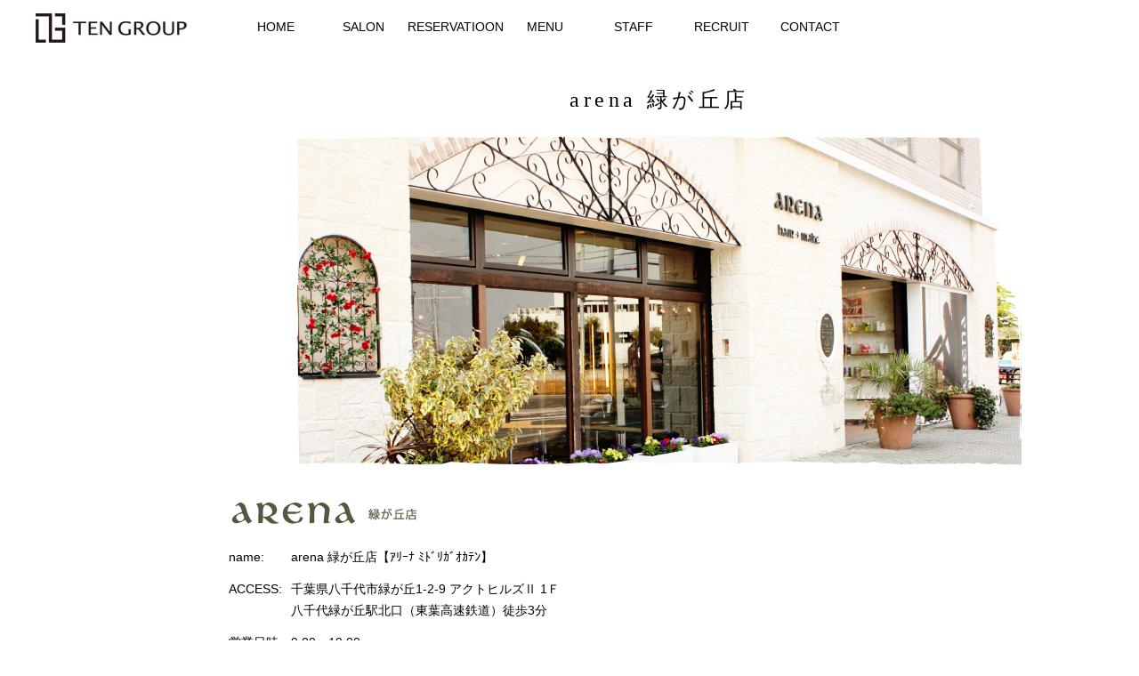

--- FILE ---
content_type: text/html; charset=UTF-8
request_url: https://arena-pro.com/salon/midorigaoka/
body_size: 11533
content:
<!DOCTYPE html>
<html lang="ja">
<head>
<script>
  (function(i,s,o,g,r,a,m){i['GoogleAnalyticsObject']=r;i[r]=i[r]||function(){
  (i[r].q=i[r].q||[]).push(arguments)},i[r].l=1*new Date();a=s.createElement(o),
  m=s.getElementsByTagName(o)[0];a.async=1;a.src=g;m.parentNode.insertBefore(a,m)
  })(window,document,'script','//www.google-analytics.com/analytics.js','ga');

  ga('create', 'UA-72001978-1', 'auto');
  ga('send', 'pageview');

</script>
	<meta http-equiv="content-language" content="ja">
	<meta charset="UTF-8">
	<title>緑が丘店TEN GROUP OFFICIAL WEB SITE</title>
	<meta name="viewport" content="width=device-width, initial-scale=1.0">
	<meta http-equiv="X-UA-Compatible" content="IE=edge">
	<meta name="description" content="ヘアサロンarena（アリーナ）/altina（アルティーナ）/まつ毛・まゆ毛の専門店altas（アイタス）★オフィシャル予約ならお得がいっぱい★">
	<meta name="keywords" content="アリーナ,船橋 美容室,緑が丘 美容室,defiage,津田沼,アルティーナ,京成津田沼,arena,altina,Aujua">
	<!-- common css -->
	<link href="/css/reset.css" rel="stylesheet">
	<link href="/css/layout.css" rel="stylesheet">

	<!-- common js -->
	<script src="https://code.jquery.com/jquery.js"></script>
	<script src="/js/script.js"></script>

	<!-- plugin -->
	<link rel="stylesheet" href="//maxcdn.bootstrapcdn.com/font-awesome/4.3.0/css/font-awesome.min.css">
	<script type="text/javascript" src="/plugin/bxslider/jquery.bxslider.min.js"></script>
	<link rel="stylesheet" href="/plugin/bxslider/jquery.bxslider.css">
	<link rel="stylesheet" href="/plugin/sidr/stylesheets/jquery.sidr.dark.css">
	<script src="/plugin/sidr/jquery.sidr.min.js"></script>
	<link rel="stylesheet" href="/plugin/lightbox/css/lightbox.css" media="screen"/>
	<script src="/plugin/lightbox/js/lightbox-2.6.min.js"></script>
	<script src="/js/flexibility.js"></script>
	<script src="/js/jquery.rwdImageMaps.min.js"></script>

<link rel="stylesheet" href="/css/salon02.css">
<meta name='robots' content='max-image-preview:large' />
<link rel='stylesheet' id='wp-block-library-css' href='https://arena-pro.com/wp-includes/css/dist/block-library/style.min.css?ver=6.4.3' type='text/css' media='all' />
<style id='classic-theme-styles-inline-css' type='text/css'>
/*! This file is auto-generated */
.wp-block-button__link{color:#fff;background-color:#32373c;border-radius:9999px;box-shadow:none;text-decoration:none;padding:calc(.667em + 2px) calc(1.333em + 2px);font-size:1.125em}.wp-block-file__button{background:#32373c;color:#fff;text-decoration:none}
</style>
<style id='global-styles-inline-css' type='text/css'>
body{--wp--preset--color--black: #000000;--wp--preset--color--cyan-bluish-gray: #abb8c3;--wp--preset--color--white: #ffffff;--wp--preset--color--pale-pink: #f78da7;--wp--preset--color--vivid-red: #cf2e2e;--wp--preset--color--luminous-vivid-orange: #ff6900;--wp--preset--color--luminous-vivid-amber: #fcb900;--wp--preset--color--light-green-cyan: #7bdcb5;--wp--preset--color--vivid-green-cyan: #00d084;--wp--preset--color--pale-cyan-blue: #8ed1fc;--wp--preset--color--vivid-cyan-blue: #0693e3;--wp--preset--color--vivid-purple: #9b51e0;--wp--preset--gradient--vivid-cyan-blue-to-vivid-purple: linear-gradient(135deg,rgba(6,147,227,1) 0%,rgb(155,81,224) 100%);--wp--preset--gradient--light-green-cyan-to-vivid-green-cyan: linear-gradient(135deg,rgb(122,220,180) 0%,rgb(0,208,130) 100%);--wp--preset--gradient--luminous-vivid-amber-to-luminous-vivid-orange: linear-gradient(135deg,rgba(252,185,0,1) 0%,rgba(255,105,0,1) 100%);--wp--preset--gradient--luminous-vivid-orange-to-vivid-red: linear-gradient(135deg,rgba(255,105,0,1) 0%,rgb(207,46,46) 100%);--wp--preset--gradient--very-light-gray-to-cyan-bluish-gray: linear-gradient(135deg,rgb(238,238,238) 0%,rgb(169,184,195) 100%);--wp--preset--gradient--cool-to-warm-spectrum: linear-gradient(135deg,rgb(74,234,220) 0%,rgb(151,120,209) 20%,rgb(207,42,186) 40%,rgb(238,44,130) 60%,rgb(251,105,98) 80%,rgb(254,248,76) 100%);--wp--preset--gradient--blush-light-purple: linear-gradient(135deg,rgb(255,206,236) 0%,rgb(152,150,240) 100%);--wp--preset--gradient--blush-bordeaux: linear-gradient(135deg,rgb(254,205,165) 0%,rgb(254,45,45) 50%,rgb(107,0,62) 100%);--wp--preset--gradient--luminous-dusk: linear-gradient(135deg,rgb(255,203,112) 0%,rgb(199,81,192) 50%,rgb(65,88,208) 100%);--wp--preset--gradient--pale-ocean: linear-gradient(135deg,rgb(255,245,203) 0%,rgb(182,227,212) 50%,rgb(51,167,181) 100%);--wp--preset--gradient--electric-grass: linear-gradient(135deg,rgb(202,248,128) 0%,rgb(113,206,126) 100%);--wp--preset--gradient--midnight: linear-gradient(135deg,rgb(2,3,129) 0%,rgb(40,116,252) 100%);--wp--preset--font-size--small: 13px;--wp--preset--font-size--medium: 20px;--wp--preset--font-size--large: 36px;--wp--preset--font-size--x-large: 42px;--wp--preset--spacing--20: 0.44rem;--wp--preset--spacing--30: 0.67rem;--wp--preset--spacing--40: 1rem;--wp--preset--spacing--50: 1.5rem;--wp--preset--spacing--60: 2.25rem;--wp--preset--spacing--70: 3.38rem;--wp--preset--spacing--80: 5.06rem;--wp--preset--shadow--natural: 6px 6px 9px rgba(0, 0, 0, 0.2);--wp--preset--shadow--deep: 12px 12px 50px rgba(0, 0, 0, 0.4);--wp--preset--shadow--sharp: 6px 6px 0px rgba(0, 0, 0, 0.2);--wp--preset--shadow--outlined: 6px 6px 0px -3px rgba(255, 255, 255, 1), 6px 6px rgba(0, 0, 0, 1);--wp--preset--shadow--crisp: 6px 6px 0px rgba(0, 0, 0, 1);}:where(.is-layout-flex){gap: 0.5em;}:where(.is-layout-grid){gap: 0.5em;}body .is-layout-flow > .alignleft{float: left;margin-inline-start: 0;margin-inline-end: 2em;}body .is-layout-flow > .alignright{float: right;margin-inline-start: 2em;margin-inline-end: 0;}body .is-layout-flow > .aligncenter{margin-left: auto !important;margin-right: auto !important;}body .is-layout-constrained > .alignleft{float: left;margin-inline-start: 0;margin-inline-end: 2em;}body .is-layout-constrained > .alignright{float: right;margin-inline-start: 2em;margin-inline-end: 0;}body .is-layout-constrained > .aligncenter{margin-left: auto !important;margin-right: auto !important;}body .is-layout-constrained > :where(:not(.alignleft):not(.alignright):not(.alignfull)){max-width: var(--wp--style--global--content-size);margin-left: auto !important;margin-right: auto !important;}body .is-layout-constrained > .alignwide{max-width: var(--wp--style--global--wide-size);}body .is-layout-flex{display: flex;}body .is-layout-flex{flex-wrap: wrap;align-items: center;}body .is-layout-flex > *{margin: 0;}body .is-layout-grid{display: grid;}body .is-layout-grid > *{margin: 0;}:where(.wp-block-columns.is-layout-flex){gap: 2em;}:where(.wp-block-columns.is-layout-grid){gap: 2em;}:where(.wp-block-post-template.is-layout-flex){gap: 1.25em;}:where(.wp-block-post-template.is-layout-grid){gap: 1.25em;}.has-black-color{color: var(--wp--preset--color--black) !important;}.has-cyan-bluish-gray-color{color: var(--wp--preset--color--cyan-bluish-gray) !important;}.has-white-color{color: var(--wp--preset--color--white) !important;}.has-pale-pink-color{color: var(--wp--preset--color--pale-pink) !important;}.has-vivid-red-color{color: var(--wp--preset--color--vivid-red) !important;}.has-luminous-vivid-orange-color{color: var(--wp--preset--color--luminous-vivid-orange) !important;}.has-luminous-vivid-amber-color{color: var(--wp--preset--color--luminous-vivid-amber) !important;}.has-light-green-cyan-color{color: var(--wp--preset--color--light-green-cyan) !important;}.has-vivid-green-cyan-color{color: var(--wp--preset--color--vivid-green-cyan) !important;}.has-pale-cyan-blue-color{color: var(--wp--preset--color--pale-cyan-blue) !important;}.has-vivid-cyan-blue-color{color: var(--wp--preset--color--vivid-cyan-blue) !important;}.has-vivid-purple-color{color: var(--wp--preset--color--vivid-purple) !important;}.has-black-background-color{background-color: var(--wp--preset--color--black) !important;}.has-cyan-bluish-gray-background-color{background-color: var(--wp--preset--color--cyan-bluish-gray) !important;}.has-white-background-color{background-color: var(--wp--preset--color--white) !important;}.has-pale-pink-background-color{background-color: var(--wp--preset--color--pale-pink) !important;}.has-vivid-red-background-color{background-color: var(--wp--preset--color--vivid-red) !important;}.has-luminous-vivid-orange-background-color{background-color: var(--wp--preset--color--luminous-vivid-orange) !important;}.has-luminous-vivid-amber-background-color{background-color: var(--wp--preset--color--luminous-vivid-amber) !important;}.has-light-green-cyan-background-color{background-color: var(--wp--preset--color--light-green-cyan) !important;}.has-vivid-green-cyan-background-color{background-color: var(--wp--preset--color--vivid-green-cyan) !important;}.has-pale-cyan-blue-background-color{background-color: var(--wp--preset--color--pale-cyan-blue) !important;}.has-vivid-cyan-blue-background-color{background-color: var(--wp--preset--color--vivid-cyan-blue) !important;}.has-vivid-purple-background-color{background-color: var(--wp--preset--color--vivid-purple) !important;}.has-black-border-color{border-color: var(--wp--preset--color--black) !important;}.has-cyan-bluish-gray-border-color{border-color: var(--wp--preset--color--cyan-bluish-gray) !important;}.has-white-border-color{border-color: var(--wp--preset--color--white) !important;}.has-pale-pink-border-color{border-color: var(--wp--preset--color--pale-pink) !important;}.has-vivid-red-border-color{border-color: var(--wp--preset--color--vivid-red) !important;}.has-luminous-vivid-orange-border-color{border-color: var(--wp--preset--color--luminous-vivid-orange) !important;}.has-luminous-vivid-amber-border-color{border-color: var(--wp--preset--color--luminous-vivid-amber) !important;}.has-light-green-cyan-border-color{border-color: var(--wp--preset--color--light-green-cyan) !important;}.has-vivid-green-cyan-border-color{border-color: var(--wp--preset--color--vivid-green-cyan) !important;}.has-pale-cyan-blue-border-color{border-color: var(--wp--preset--color--pale-cyan-blue) !important;}.has-vivid-cyan-blue-border-color{border-color: var(--wp--preset--color--vivid-cyan-blue) !important;}.has-vivid-purple-border-color{border-color: var(--wp--preset--color--vivid-purple) !important;}.has-vivid-cyan-blue-to-vivid-purple-gradient-background{background: var(--wp--preset--gradient--vivid-cyan-blue-to-vivid-purple) !important;}.has-light-green-cyan-to-vivid-green-cyan-gradient-background{background: var(--wp--preset--gradient--light-green-cyan-to-vivid-green-cyan) !important;}.has-luminous-vivid-amber-to-luminous-vivid-orange-gradient-background{background: var(--wp--preset--gradient--luminous-vivid-amber-to-luminous-vivid-orange) !important;}.has-luminous-vivid-orange-to-vivid-red-gradient-background{background: var(--wp--preset--gradient--luminous-vivid-orange-to-vivid-red) !important;}.has-very-light-gray-to-cyan-bluish-gray-gradient-background{background: var(--wp--preset--gradient--very-light-gray-to-cyan-bluish-gray) !important;}.has-cool-to-warm-spectrum-gradient-background{background: var(--wp--preset--gradient--cool-to-warm-spectrum) !important;}.has-blush-light-purple-gradient-background{background: var(--wp--preset--gradient--blush-light-purple) !important;}.has-blush-bordeaux-gradient-background{background: var(--wp--preset--gradient--blush-bordeaux) !important;}.has-luminous-dusk-gradient-background{background: var(--wp--preset--gradient--luminous-dusk) !important;}.has-pale-ocean-gradient-background{background: var(--wp--preset--gradient--pale-ocean) !important;}.has-electric-grass-gradient-background{background: var(--wp--preset--gradient--electric-grass) !important;}.has-midnight-gradient-background{background: var(--wp--preset--gradient--midnight) !important;}.has-small-font-size{font-size: var(--wp--preset--font-size--small) !important;}.has-medium-font-size{font-size: var(--wp--preset--font-size--medium) !important;}.has-large-font-size{font-size: var(--wp--preset--font-size--large) !important;}.has-x-large-font-size{font-size: var(--wp--preset--font-size--x-large) !important;}
.wp-block-navigation a:where(:not(.wp-element-button)){color: inherit;}
:where(.wp-block-post-template.is-layout-flex){gap: 1.25em;}:where(.wp-block-post-template.is-layout-grid){gap: 1.25em;}
:where(.wp-block-columns.is-layout-flex){gap: 2em;}:where(.wp-block-columns.is-layout-grid){gap: 2em;}
.wp-block-pullquote{font-size: 1.5em;line-height: 1.6;}
</style>
<link rel='stylesheet' id='contact-form-7-css' href='https://arena-pro.com/wp-content/plugins/contact-form-7/includes/css/styles.css?ver=5.8.5' type='text/css' media='all' />
<!--n2css--><link rel="https://api.w.org/" href="https://arena-pro.com/wp-json/" /><link rel="EditURI" type="application/rsd+xml" title="RSD" href="https://arena-pro.com/xmlrpc.php?rsd" />
<meta name="generator" content="WordPress 6.4.3" />
<style>
	.aligncenter {
		display: block;
		margin: 0 auto;
	}
	.alignright { float: right; }
	.alignleft { float: left; }
	</style><link rel="icon" href="https://arena-pro.com/wp-content/uploads/2023/12/cropped-fav-32x32.png" sizes="32x32" />
<link rel="icon" href="https://arena-pro.com/wp-content/uploads/2023/12/cropped-fav-192x192.png" sizes="192x192" />
<link rel="apple-touch-icon" href="https://arena-pro.com/wp-content/uploads/2023/12/cropped-fav-180x180.png" />
<meta name="msapplication-TileImage" content="https://arena-pro.com/wp-content/uploads/2023/12/cropped-fav-270x270.png" />
</head>
<body class="">
<div id="header" class="pc_block">
	<h1><img src="https://arena-pro.com/wp-content/uploads/2023/12/logo_ar2.png" alt="美容室アリーナ OFFICIAL WEB SITE"></h1>
	<ul>
			<li><a href="/">HOME</a></li>
            <li><a href="/salon/">SALON</a></li>
		<li><a href="/reservation/">RESERVATIOON</a></li>
			<li><a href="/menu/">MENU</a></li>
		<li><a href="/staff/">STAFF</a></li>
            <!--li><a href="/style/">COLLECTION</a></li>
			<li><a href="/blog/">BLOG</a></li-->
			<li><a href="/recruit/">RECRUIT</a></li>
		<li><a href="/contact/">CONTACT</a></li>
		</ul>
	<!--div id="headerReservation">
		<div>
			<img src="/images/header_reservation.png" alt="WEB予約" class="btn">
			<ul>
				<li><a href="https://bpl.salonpos-net.com/e-reserve/2SDE101/#/home" target="_blank"><img src="/images/reservation_midorigaoka.png" alt="緑が丘店"></a></li>
				<li><a href="https://bpl.salonpos-net.com/e-reserve/2SDS102/#/home" target="_blank"><img src="/images/reservation_altina_private.png" alt="altina private"></a></li>
				<li><a href="https://bpl.salonpos-net.com/e-reserve/3NBN105/#/home" target="_blank"><img src="/images/reservation_nichidaimae.png" alt="船橋日大前店"></a></li>
				<li><a href="https://bpl.salonpos-net.com/e-reserve/2SE4103/#/home" target="_blank"><img src="/images/reservation_funabashiminami.png" alt="defiage"></li>
				<li><a href="https://bpl.salonpos-net.com/e-reserve/52G8106/#/home" target="_blank"><img src="/images/reservation_aitas.png" alt="aitas 津田沼店"></a>
				<li><a href="https://bpl.salonpos-net.com/e-reserve/52GY107/#/home" target="_blank"><img src="/images/reservation_aitas_chiba.png" alt="aitas 千葉店"></a></li>
				<li><a href="https://bpl.salonpos-net.com/e-reserve/5D0G108/#/home" target="_blank"><img src="/images/reservation_aitas_funabashi.png" alt="aitas 船橋店"></a></li>
				<li><a href="https://bpl.salonpos-net.com/e-reserve/5LA8109/#/home" target="_blank"><img src="/images/reservation_aitas_kiba.png" alt="aitas 木場店"></a></li>
			</ul>
		</div>
	</div-->
</div>
<div id="spHeader" class="sp_block">
	<h1>美容室アリーナ OFFICIAL WEB SITE</h1>
	<div class="logo">
		<a href="/"><img src="https://arena-pro.com/wp-content/uploads/2023/12/logo_ar.png" alt="美容室アリーナ OFFICIAL WEB SITE"></a>
	</div>
	<div id="spMenu">
		<img src="/images/sp_menu.png" alt="MENU">
	</div>
	<div id="spNav" class="sidr right">
		<ul>
			<li id="spNavClose"><i class="fa fa-times-circle"></i> CLOSE</li>
			<li><a href="/">HOME</a></li>
		<!--li><a href="/company/">COMPANY</a></li-->
            <li><a href="/salon/">SALON</a></li>
			<li><a href="/reservation/">RESERVATION</a></li>
			<li><a href="/menu/">MENU</a></li>
            <li><a href="/staff/">STAFF</a></li>
            <!--li><a href="/style/">COLLECTION</a></li>
			<li><a href="/blog/">BLOG</a></li-->
			<li><a href="/recruit/">RECRUIT</a></li>
			<li><a href="/contact/">CONTACT</a></li>
		</ul>
	</div>
	<div id="spContact">
		<dl>
			<dt><img src="/images/sp_contact.png" alt="WEB予約・TEL予約"></dt>
			<dd>
				<ul>
					<li>
						<a href="https://bpl.salonpos-net.com/e-reserve/2SDE101/#/home" target="_blank">arena 緑が丘店</a>
						<a href="tel:047-458-7333">047-458-7333</a>
					</li>
					<li>
						<a href="https://bpl.salonpos-net.com/e-reserve/3NBN105/" target="_blank">arena 船橋日大前店</a>
						<a href="tel:047-404-1224">047-404-1224</a>
					</li>
					<li>
						<a href="https://bpl.salonpos-net.com/e-reserve/2SDS102/#/home" target="_blank">altina private</a>
						<a href="tel:047-422-5151">047-422-5151</a>
					</li>
					<li>
						<a href="https://bpl.salonpos-net.com/e-reserve/2SE4103/#/home" target="_blank">defiage</a>
						<a href="tel:047-406-5155">047-406-5155</a>
					</li>
					<!-- <li>
						<a href="https://bpl.salonpos-net.com/e-reserve/2SE4104/#/home" target="_blank">altina 津田沼店</a>
						<a href="tel:047-451-0015">047-451-0015</a>
					</li> -->
          			<li>
						<a href="https://bpl.salonpos-net.com/e-reserve/52G8106/#/home" target="_blank">aitas 津田沼店</a>
						<a href="tel:047-409-0873">047-409-0873</a>
					</li>
          			<li>
						<a href="https://bpl.salonpos-net.com/e-reserve/52GY107/#/home" target="_blank">aitas 千葉店</a>
						<a href="tel:043-441-3511">043-441-3511</a>
					</li>
					<li>
						<a href="https://bpl.salonpos-net.com/e-reserve/5D0G108/#/home" target="_blank">aitas 船橋店</a>
						<a href="tel:047-422-5555">047-422-5555</a>
					</li>
					<li>
						<a href="https://bpl.salonpos-net.com/e-reserve/5LA8109/#/home" target="_blank">aitas 木場店</a>
						<a href="tel:03-6458-8115">03-6458-8115</a>
					</li>
				</ul>
			</dd>
		</dl>
	</div>
</div>
<div id="main" class="container">
	<div id="side" class="pc_block">
		<!--div>
			<div class="logo">
				<a href="/"><img src="/images/logo.png" alt="美容室アリーナ"></a>
			</div>
			<div class="nav">
				<ul>
					<li><a href="/"><img src="/images/nav_top.png" alt="トップ"></a></li>
					<li><a href="/salon/"><img src="/images/nav_salon.png" alt="サロン"></a></li>
                    <li><a href="/staff/"><img src="/images/nav_staff.png" alt="スタッフ"></a></li>
					<li><a href="/menu/"><img src="/images/nav_menu.png" alt="メニュー"></a></li>
					<li><a href="/style/"><img src="/images/nav_collection.png" alt="コレクション"></a></li>
					<li><a href="/blog/"><img src="/images/nav_blog.png" alt="ブログ"></a></li>
					<li><a href="/recruit/"><img src="/images/nav_recruit.png" alt="リクルート"></a></li>
					<li class="hasChild">
						<img src="/images/nav_reservation.png" alt="24時間予約">
						<ul>
							<li><a href="https://bpl.salonpos-net.com/e-reserve/2SDE101/#/home"><img src="/images/nav_sub_midorigaoka.png" alt="アリーナ 緑が丘店"></a></li>						
							<li><a href="https://bpl.salonpos-net.com/e-reserve/3NBN105/#/home"><img src="/images/nav_sub_nichidaimae.png" alt="アリーナ 船橋日大前店"></a></li>
							<li><a href="https://bpl.salonpos-net.com/e-reserve/2SDS102/#/home"><img src="/images/nav_sub_altina_private.png" alt="altina private"></a></li>
							<li><a href="https://bpl.salonpos-net.com/e-reserve/2SE4103/#/home"><img src="/images/nav_sub_funabashiminami.png" alt="デフィアージュ"></a></li>
							<li><a href="https://bpl.salonpos-net.com/e-reserve/52G8106/#/home"><img src="/images/nav_sub_aitas.png" alt="アイタス 津田沼店"></a></li>
							<li><a href="https://bpl.salonpos-net.com/e-reserve/52GY107/#/home"><img src="/images/nav_sub_aitas_chiba.png" alt="アイタス 千葉店"></a></li>
							<li><a href="https://bpl.salonpos-net.com/e-reserve/5D0G108/#/home"><img src="/images/nav_sub_aitas_funabashi.png" alt="アイタス 船橋店"></a></li>
							<li><a href="https://bpl.salonpos-net.com/e-reserve/5LA8109/#/home"><img src="/images/nav_sub_aitas_kiba.png" alt="アイタス 木場店"></a></li>
						</ul>
					</li>
				</ul>
			</div>
		</div-->
		<div class="navMenu hide_index hide_blog">
			<ul>
				<li><a href="/nanatoku/"><img src="/images/nav_nanatoku.png" alt="ナナトクメニュー"></a></li>
				<li><a href="/organiccolor/"><img src="/images/nav_color.png" alt="オーガニックカラー"></a></li>
				<li><a href="http://www.beauty-box.jp/"><img src="/images/nav_beautybox.png" alt="最新コレクション"></a></li>
				<li><a href="https://aitas-pro.com/"><img src="/images/nav_aitas.png" alt="アイタス 津田沼店"></a></li>
			</ul>
		
		</div>
		<div class="navMenu hide_index hide_blog">
			<ul>
			
				
			</ul>
		</div>
		
		
	</div>
	<div id="content">

<div class="pankuzu sp_block">
	<a href="/">TOP</a>　>　<a href="/salon/">SALON</a>　>　アリーナ 緑が丘店
</div>

<h2 class="ttl02 serif">
	arena 緑が丘店
</h2>

<div class="pankuzu pc_block">
	<a href="/">TOP</a>　>　<a href="/salon/">SALON</a>　>　アリーナ 緑が丘店
</div>



<div class="salonDetail">
	<div class="contentsNav pc_block">
		<ul style="margin-bottom: 15px;">
			<li><a href="../midorigaoka/"><img src="../aitas_funabashi/images/bt_midorigaoka.png" alt="MIDORIGaoka"></a></li>			
			<li><a href="../nichidai/"><img src="../aitas_funabashi/images/bt_nichidai.png" alt="NICHIDAI"></a></li>
		</ul>
		<ul style="margin-bottom: 15px;">
			<li><a href="../defiage/"><img src="../defiage/images/bt_defiage.png" alt="defiage"></a></li>
			<!-- <li><a href="../altina/"><img src="../aitas_funabashi/images/bt_altina.png" alt="ALTINA"></a></li> -->
			<li><a href="../funabashi/"><img src="../aitas_funabashi/images/bt_funabashi.png" alt="FUNABASHI"></a></li>
		</ul>
		<ul style="margin-bottom: 15px;">
			<li><a href="../aitas/"><img src="../aitas_funabashi/images/bt_aitas.png" alt="AITAS"></a></li>
			<li><a href="../aitas_chiba"><img src="../aitas_funabashi/images/bt_aitas_chiba.png" alt="AITASCHIBA"></a></li>
			<li><a href="../aitas_funabashi"><img src="../aitas_funabashi/images/bt_aitas_funabashi.png" alt="AITASFUNABASHI"></a></li>
				<li><a href="../aitas_kiba/"><img src="../aitas_kiba/images/bt_aitas_kiba.png" alt="AITASKIBA"></a></li>
		</ul>
	</div>
	<div class="salonVisual">
		<img src="../images/midorigaoka/top.jpg" alt="緑が丘店">
	</div>
	<div class="salonDetailNav">
		<ul>
			<li><a href="#access" class="serif"><img src="../images/s_access.png" alt="ACCESS"></a></li>
			<li><a href="#info" class="serif"><img src="../images/s_info.png" alt="INFO"></a></li>
			<li><a href="#menu" class="serif"><img src="../images/s_menu.png" alt="MENU"></a></li>
			<li><a href="#staff" class="serif"><img src="../images/s_staff.png" alt="staff"></a></li>
			<li><a href="#news" class="serif"><img src="../images/s_blog.png" alt="blog"></a></li>

		</ul>
	</div>
	<div id="access" class="salonInfo">
		<div class="desc">
			<h3><img src="../images/midorigaoka/logo.png" alt="緑が丘店"></h3>
			<table>
				<tr>
					<th>name:</th>
					<td>arena 緑が丘店【ｱﾘｰﾅ ﾐﾄﾞﾘｶﾞｵｶﾃﾝ】</td>
				</tr>
				<tr>
					<th>ACCESS:</th>
					<td>千葉県八千代市緑が丘1-2-9 アクトヒルズⅡ 1Ｆ<br>八千代緑が丘駅北口（東葉高速鉄道）徒歩3分</td>
				</tr>
				<tr>
					<th>営業日時:</th>
					<td>9:00～19:00 <br>カット受付　〜18:00 <br>パーマorカラー受付　〜17:00</td>
				</tr>
				<tr>
					<th>定休日:</th>
					<td>毎週火曜日　※1月1日～3日は休業</td>
				</tr>
				<tr>
					<th>TEL:</th>
					<td class="tel"><a href="tel:047-458-7333"><u>047-458-7333</u></a><br/><a href="https://bpl.salonpos-net.com/e-reserve/2SDE101/#/home" target="_blank"><img src="https://arena-pro.com/wp-content/uploads/2024/02/btn_reserve.png" alt="WEB予約" class="link" /></a><br>
＊ご予約優先制＊</td>
				</tr>
				<tr>
					<td colspan="2">駐車場5台あり</td>
				</tr>
			</table>
			<div class="sns">
				<h3><a href=" https://www.instagram.com/arenamidorigaoka_official/" class="serif"><img src="../images/sns_insta.png" alt="instagram"></a><a href="https://www.facebook.com/arenamidorigaoka/" class="serif"><img src="../images/sns_face.png" alt="instagram"></a></h3>
			</div>
		</div>
		<div class="map">
			<div class="googlemap"><iframe src="https://www.google.com/maps/embed?pb=!1m18!1m12!1m3!1d809.7011380927447!2d140.07309317025553!3d35.731024998767495!2m3!1f0!2f0!3f0!3m2!1i1024!2i768!4f13.1!3m3!1m2!1s0x6022809c71f68a83%3A0xc45474551f7c8c6e!2zYXJlbmEg57eR44GM5LiY5bqX!5e0!3m2!1sja!2sus!4v1501157770095" width="600" height="450" frameborder="0" style="border:0" allowfullscreen></iframe></div>
		</div>
	</div>
	<div id="info" class="saloninfo">
		<h3 class="ttl04 close toggleBody"><span class="serif">INFO</span></h3>
		<div class="body">
			<div class="entries">
				<div class="entry">
	<span class="pic">
		<a href="https://arena-pro.com/info/%e3%83%98%e3%82%a2%e3%82%b9%e3%82%bf%e3%83%83%e3%83%95%e3%81%ae%e3%83%9e%e3%82%b9%e3%82%af%e3%81%ae%e8%87%aa%e7%94%b1%e5%8c%96%e3%81%ab%e3%81%a4%e3%81%84%e3%81%a6/">
			<img src="https://arena-pro.com/wp-content/uploads/2022/05/FA61E12A-11D0-451D-A8F5-408162DD9669-150x150.jpeg" alt="">
		</a>
	</span>
	<h4>ヘアスタッフのマスクの自由化について</h4>
	<span class="link"><a href="https://arena-pro.com/info/%e3%83%98%e3%82%a2%e3%82%b9%e3%82%bf%e3%83%83%e3%83%95%e3%81%ae%e3%83%9e%e3%82%b9%e3%82%af%e3%81%ae%e8%87%aa%e7%94%b1%e5%8c%96%e3%81%ab%e3%81%a4%e3%81%84%e3%81%a6/">click</a></span>
</div><div class="entry">
	<span class="pic">
		<a href="https://arena-pro.com/info/%e5%b0%82%e7%94%a8%e9%a7%90%e8%bb%8a%e5%a0%b4%e3%81%ae%e5%a4%89%e6%9b%b4%e3%81%ae%e3%81%8a%e7%9f%a5%e3%82%89%e3%81%9b/">
			<img src="https://arena-pro.com/wp-content/uploads/2020/07/3-150x150.jpg" alt="">
		</a>
	</span>
	<h4>専用駐車場の変更のお知らせ</h4>
	<span class="link"><a href="https://arena-pro.com/info/%e5%b0%82%e7%94%a8%e9%a7%90%e8%bb%8a%e5%a0%b4%e3%81%ae%e5%a4%89%e6%9b%b4%e3%81%ae%e3%81%8a%e7%9f%a5%e3%82%89%e3%81%9b/">click</a></span>
</div>				<div class="entry empty"></div>
				<div class="entry empty"></div>
			</div>
		</div>
	</div>
	<div id="menu" class="salonNanatoku">
		<h3 class="ttl03 close toggleBody">
			<span class="serif">NANA-TOKU</span>
		</h3>
		<div class="body">
			<div class="pc block">
				<img src="../images/midorigaoka/step01.png" alt="NANA-TOKU MENU">
				<img src="../images/midorigaoka/step02.png" alt="NANA-TOKU MENU">
				<img src="../images/midorigaoka/step03.png" alt="NANA-TOKU MENU">
			</div>
			<div class="sp block">
				<img src="../images/midorigaoka/sp_step01.png" alt="NANA-TOKU MENU">
				<img src="../images/midorigaoka/sp_step02.png" alt="NANA-TOKU MENU">
				<img src="../images/midorigaoka/sp_step03.png" alt="NANA-TOKU MENU">
			</div>
		</div>
	</div>
	<div class="salonMenu">
		<h3 class="ttl04 close toggleBody">
			<span class="serif">MENU</span>
		</h3>
		<div class="body">
			<div class="menus clearfix">
				<div class="menu_left">
		<h3><img src="../images/ttl_cut.png" alt="Cut"></h3>
		<ul>
			<li>
				<span class="title">◆大人</span>
				<span class="price">￥ <span class="keta">4,950</span></span>
				<span class="desc"></span>
			</li>
			<li>
				<span class="title">◆カジュアル（中/高/専/大学生/大学院生）</span>
				<span class="price">￥ <span class="keta">4,510</span></span>
				<span class="desc"></span>
			</li>
			<li>
				<span class="title">◆チャイルド（小学生以下 ）</span>
				<span class="price">￥ <span class="keta">4,070</span></span>
				<span class="desc"></span>
			</li>
		</ul>
		<p class="sp_block">
			<img src="../images/sp_img_ex.png" alt="☆全コースロング料金は一切かかりません。☆薬剤を使用するすべてのコースに前後処理剤としてビタミン剤 (￥1,650)付き。☆表示料金は全て税込料金となります。">
		</p>
		<h3><img src="../images/ttl_color.png" alt="COLOR"></h3>
		<ul>
			<li>
				<span class="title">◆リタッチ</span>
				<span class="price">￥ <span class="keta">6,050</span></span>
				<span class="desc">根元2cm以内を染めたい方へ</span>
			</li>
			<li>
				<span class="title">◆フルカラー </span>
				<span class="price">￥ <span class="keta">7,150</span></span>
				<span class="desc">全体を均一な色と明るさにしたい方へ</span>
			</li>
			<li>
				<span class="title">◆ポイントカラー</span>
				<span class="price">￥ <span class="keta">2,750</span> ～ ￥ <span class="keta">4,950</span></span>
				<span class="desc">気軽に髪の立体的な動きを楽しみたい方へ</span>
			</li>
			<li>
				<span class="title">◆ウィービング</span>
				<span class="price">￥ <span class="keta">7,700</span></span>
				<span class="desc">立体的な動きを出したい方へ</span>
			</li>
			<!--<li>
				<span class="title">◆ヘナ</span>
				<span class="price">￥ <span class="keta">7,500</span></span>
				<span class="desc">植物性のトリートメントカラー</span>
			</li>
            -->
            <li>
				<span class="title">◆オーガニックカラー</span>
				<span class="price">￥ <span class="keta">8,250</span></span>
				<span class="desc">植物性で髪にやさしいオーガニックカラー</span>
			</li>
			<li>
				<span class="title">◆マニキュア</span>
				<span class="price">￥ <span class="keta">6,600</span></span>
				<span class="desc">髪に負担をかけずにツヤを出したい方へ</span>
			</li>
			<li>
				<span class="title">◆ケアブリーチ</span>
				<span class="price">￥ <span class="keta">9,350</span></span>
				<span class="desc">ダメージの少ないブリーチ</span>
			</li>
			<li>
				<span class="title">◆ダブルカラー</span>
				<span class="price">￥ <span class="keta">14,300</span></span>
				<span class="desc">２段階で行うカラー</span>
			</li>
		</ul>
        <div class="waku">
		  <p class="ex">
			※薬剤を使用するすべてのメニューに、前後処理剤としてビタミン栄養剤（￥1,650）が含まれています。
			</p>
			<p class="ex">
			※【 初めてカラーされるお客様へ・パッチテストのお願い  】<br>
			アレルギー有無確認のため、生まれて初めてカラーされる方のテストになります。カラーリングする2日前までにご来店下さい。<br>
			パッチテストは無料です。詳しくはスタッフまで・・・。
			</p>
        </div>
		<h3><img src="../images/ttl_perm.png" alt="Perm"></h3>
		<ul>
			<li>
				<span class="title">◆ポイントパーマ</span>
				<span class="price">￥ <span class="keta">2,750</span> ～ ￥ <span class="keta">4,950</span></span>
				<span class="desc">お手入れをしやすくしたい方へ</span>
			</li>
			<li>
				<span class="title">◆ナチュラル</span>
				<span class="price">￥ <span class="keta">6,600</span></span>
				<span class="desc">雰囲気を変えたい方へ</span>
			</li>
			<li>
				<span class="title">◆クリープパーマ</span>
				<span class="price">￥<span class="keta">8,800</span></span>
				<span class="desc">ダメージを気にされている方へ</span>
			</li>
			<li>
				<span class="title">◆特殊</span>
				<span class="price">ソフト ￥ <span class="keta">8,800</span><br>ハード ￥ <span class="keta">12,100</span></span>
				<span class="desc">ツイスト、ツイストスパイラルなど</span>
			</li>
		</ul>
        <div class="waku">
			<p class="ex">
			※薬剤を使用するすべてのメニューに、前後処理剤としてビタミン栄養剤（￥1,650）が含まれています。
			</p>
        </div>
		<h3><img src="../images/ttl_other.png" alt="Other"></h3>
		<ul>
			<li>
				<span class="title">◆シャンプー・ブロー</span>
				<span class="price">￥ <span class="keta">1,650</span></span>
				<span class="desc"></span>
			</li>
			
			<li>
				<span class="title">◆アイブロー（眉カット ）</span>
				<span class="price">男性	￥ <span class="keta">550</span></span>
				<span class="desc"></span>
			</li>
			<li>
				<span class="title">◆マープ</span>
				<span class="price">￥ <span class="keta">550</span></span>
				<span class="desc"></span>
			</li>
            <li>
				<span class="title">◆レゾ</span>
				<span class="price">￥ <span class="keta">550</span></span>
				<span class="desc"></span>
			</li>
		</ul>
	</div>
				<div class="menu_right">
		<div class="ex pc_block">
			<p><a href="https://altina.co.jp/menu/"><img src="../images/bana_altina_private.png" alt="altina privateメニュー料金"></a></p>
			<p><a href="https://arena-pro.com/eyelash/"><img src="../images/bana_aitas.png" alt="aitasメニュー料金"></a></p>
			<p><a href="https://arena-pro.com/nanatoku/"><img src="../images/bana_nanatoku.png" alt="ナナトクメニュー"></a></p>
			<p>
				<img src="../images/img_ex.png" alt="☆全コースロング料金は一切かかりません。☆薬剤を使用するすべてのコースに前後処理剤としてビタミン剤 (￥1,650)付き。☆表示料金は全て税込料金となります。">
			</p>
		</div>
		<h3><img src="../images/ttl_straight.png" alt="STraight"></h3>
		<ul>
			<li>
				<span class="title">◆スリム</span>
				<span class="price">￥ <span class="keta">11,550</span></span>
				<span class="desc">パーマを落したい方へ</span>
			</li>
			<li>
				<span class="title">◆シャイニング★</span>
				<span class="price">￥ <span class="keta">17,050</span></span>
				<span class="desc">しなやかな質感をご希望の方へ</span>
			</li>
			<li>
				<span class="title">◆ホスピタル★</span>
				<span class="price">￥ <span class="keta">20,350</span></span>
				<span class="desc">　傷みを気にされている方へ</span>
			</li>
			<li>
				<span class="title">◆ＭＡＸ★</span>
				<span class="price">￥ <span class="keta">22,550</span></span>
				<span class="desc">強いクセでお悩みの方へ</span>
			</li>
		</ul>
        <div class="waku">
		<p class="ex">
			※★印のメニューはアイロンを使用します。
		</p>
		<p class="ex">
			※薬剤を使用するすべてのメニューに、前後処理剤としてビタミン栄養剤（￥1,650）が含まれています。
		</p>
        </div>
		<h3><img src="../images/ttl_treatment.png" alt="TREAtment"></h3>
		<ul>
			<li>
				<span class="title">◆3ステップトリートメント</span>
				<span class="price">￥ <span class="keta">2,200</span></span>
				<span class="desc"></span>
			</li>
			
		  <li>
				<span class="title">◆システムオージュア</span>
				<span class="price">￥ <span class="keta">4,400</span></span>
				<span class="desc">4ＳＴＥＰで行う新感覚トリートメント</span>
			</li>
			<li>
				<span class="title">◆ビタミン栄養剤</span>
				<span class="price">￥ <span class="keta">1,650</span></span>
				<span class="desc">複合ビタミンでダメージをブロック</span>
			</li>
		</ul>
        <div class="waku">
			<p class="ex">
				※ホームケア用トリートメントをご使用される方はプラス770円になります。
			</p>
			<p class="ex">
				※ビタミン栄養剤は単品での施術をお受けできません。<br>
				薬剤を使用するメニューと合わせてご利用下さい。
			</p>
        </div>
		<h3><img src="images/ttl_relax.png" alt="Relax"></h3>
        <a href="https://arena-pro.com/scalpmassage"><img src="https://arena-pro.com/images/top/btn_headspa.png"></a>
        <div class="waku">
			<p class="ex">
				※ホームケア用トリートメントをご使用される方はプラス770円になります。
		  </p>
			<a href="https://arena-pro.com/nanatoku/"><img src="../images/bana_nanatoku.png" alt="ナナトクメニュー"></a>
      </div>
	</div>
			</div>
			<!--<div class="linkMore">
				<a href="../../menu/" class="btn01 serif">全体メニューはこちら  >></a>
			</div>-->
		</div>

	</div>
	<div id="staff" class="salonStaff">
		<h3 class="ttl04 close toggleBody"><span class="serif">SALON STAFF</span></h3>
		<div class="body">
			<ul class="clearfix">
				<li>
	<a href="https://arena-pro.com/staff/%e6%9d%91%e5%b2%a1-%e5%8b%87/">
		<div class="pic" style="background-image: url(https://arena-pro.com/wp-content/uploads/2025/04/いさ-171x300.jpeg);"></div>
	</a>
	<span class="job">店長 / Aujuaソムリエ</span>
	<span class="name">MURAOKA</span>
	<span class="name_en"></span>
	<span class="reserve">
		
		<span class="reserve"><a href="https://bpl.salonpos-net.com/e-reserve/2SDE101/#/staffReserve/436549324d48493746543067253242354831566739573542595a4c4442253246486d52734659475832786d516f4655253344"><img src="/images/staff/bt_reserve.png" alt="指名して予約する"></a></span>
	</span>
	<span class="link">
		
		<span class="blog"><a href="https://www.facebook.com/isami.muraoka"><img src="/images/staff/icon_facebook.png" alt="facebook"></a></span>
		<span class="blog"><a href="https://www.instagram.com/isami_muraoka/"><img src="/images/staff/icon_instagram.png" alt="instagram"></a></span>
		
	</span>
</li><li>
	<a href="https://arena-pro.com/staff/%e6%9c%9b%e6%9c%88-%e7%8e%b2%e5%ad%90/">
		<div class="pic" style="background-image: url(https://arena-pro.com/wp-content/uploads/2025/04/もち-225x300.jpeg);"></div>
	</a>
	<span class="job">副店長</span>
	<span class="name">MOCHIZUKI</span>
	<span class="name_en"></span>
	<span class="reserve">
		
		<span class="reserve"><a href="https://bpl.salonpos-net.com/e-reserve/2SDE101/#/staffReserve/543262584f6c484b7951354d6b726e72355a304d6b4c6849465536253242694c58426949496c4f624f6939315925"><img src="/images/staff/bt_reserve.png" alt="指名して予約する"></a></span>
	</span>
	<span class="link">
		
		
		<span class="blog"><a href="https://www.instagram.com/mochiko912/"><img src="/images/staff/icon_instagram.png" alt="instagram"></a></span>
		
	</span>
</li><li>
	<a href="https://arena-pro.com/staff/%e5%b1%b1%e7%94%b0-%e5%ba%b7%e5%8f%b2/">
		<div class="pic" style="background-image: url(https://arena-pro.com/wp-content/uploads/2025/04/やま-171x300.jpeg);"></div>
	</a>
	<span class="job">副店長</span>
	<span class="name">YAMADA</span>
	<span class="name_en"></span>
	<span class="reserve">
		
		<span class="reserve"><a href="https://bpl.salonpos-net.com/e-reserve/2SDE101/#/staffReserve/42503731745248594461704b687a7a644b716d3070335467253242745967374e744d785962584b79796e42414d253344"><img src="/images/staff/bt_reserve.png" alt="指名して予約する"></a></span>
	</span>
	<span class="link">
		
		
		<span class="blog"><a href="https://www.instagram.com/arena.yamachan/"><img src="/images/staff/icon_instagram.png" alt="instagram"></a></span>
		
	</span>
</li><li>
	<a href="https://arena-pro.com/staff/%e8%8f%9c%e7%94%9f/">
		<div class="pic" style="background-image: url(https://arena-pro.com/wp-content/uploads/2025/04/なお-171x300.jpeg);"></div>
	</a>
	<span class="job">スタイリスト</span>
	<span class="name">NAO</span>
	<span class="name_en"></span>
	<span class="reserve">
		
		<span class="reserve"><a href="https://bpl.salonpos-net.com/e-reserve/2SDE101/#/staffReserve/6556454b64333236786a71583351253246476c306958775a4c6941322532465274634c42713337375277533933634d253344"><img src="/images/staff/bt_reserve.png" alt="指名して予約する"></a></span>
	</span>
	<span class="link">
		
		
		<span class="blog"><a href="https://www.instagram.com/arena_nao/"><img src="/images/staff/icon_instagram.png" alt="instagram"></a></span>
		
	</span>
</li><li>
	<a href="https://arena-pro.com/staff/%e6%97%a5%e5%90%91-%e7%be%8e%e4%b9%83%e9%87%8c-2/">
		<div class="pic" style="background-image: url(https://arena-pro.com/wp-content/uploads/2025/04/みのり-171x300.jpeg);"></div>
	</a>
	<span class="job">スタイリスト/スパニスト</span>
	<span class="name">HYUGA</span>
	<span class="name_en"></span>
	<span class="reserve">
		
		<span class="reserve"><a href="https://bpl.salonpos-net.com/e-reserve/2SDE101/#/staffReserve/5a66674458537a655264322532424d4a626c30446459475478323444706b637a4a33507646764732476f325834253344"><img src="/images/staff/bt_reserve.png" alt="指名して予約する"></a></span>
	</span>
	<span class="link">
		
		
		<span class="blog"><a href="https://www.instagram.com/norimi15/"><img src="/images/staff/icon_instagram.png" alt="instagram"></a></span>
		
	</span>
</li><li>
	<a href="https://arena-pro.com/staff/%e6%9d%be%e6%b0%b8%e3%80%80%e4%bd%91%e5%bc%a5/">
		<div class="pic" style="background-image: url(https://arena-pro.com/wp-content/uploads/2025/04/ゆうや-171x300.jpeg);"></div>
	</a>
	<span class="job">スタイリスト</span>
	<span class="name">MATSUNAGA</span>
	<span class="name_en"></span>
	<span class="reserve">
		
		<span class="reserve"><a href="https://bpl.salonpos-net.com/e-reserve/2SDE101/#/staffReserve/7837432532464158366b4856566e4c787039323279396f45706b49315a4d75796275725443453058757a444149253344"><img src="/images/staff/bt_reserve.png" alt="指名して予約する"></a></span>
	</span>
	<span class="link">
		
		
		<span class="blog"><a href="https://www.instagram.com/yuya_5198/"><img src="/images/staff/icon_instagram.png" alt="instagram"></a></span>
		
	</span>
</li><li>
	<a href="https://arena-pro.com/staff/%e5%86%85%e6%b5%b7%e3%80%80%e6%b8%9a/">
		<div class="pic" style="background-image: url(https://arena-pro.com/wp-content/uploads/2025/04/なぎ-171x300.jpeg);"></div>
	</a>
	<span class="job">スタイリスト（メンズ限定）</span>
	<span class="name">NAGISA</span>
	<span class="name_en"></span>
	<span class="reserve">
		
		
	</span>
	<span class="link">
		
		
		<span class="blog"><a href="https://www.instagram.com/arena._nagi23?/"><img src="/images/staff/icon_instagram.png" alt="instagram"></a></span>
		
	</span>
</li><li>
	<a href="https://arena-pro.com/staff/miyu/">
		<div class="pic" style="background-image: url(https://arena-pro.com/wp-content/uploads/2025/04/みゆ-171x300.jpeg);"></div>
	</a>
	<span class="job">アシスタント</span>
	<span class="name">MIYU</span>
	<span class="name_en"></span>
	<span class="reserve">
		
		
	</span>
	<span class="link">
		
		
		
		
	</span>
</li><li>
	<a href="https://arena-pro.com/staff/%e5%ae%ae%e5%8e%9f%e5%bf%97%e7%a9%82%e7%be%8e/">
		<div class="pic" style="background-image: url(https://arena-pro.com/wp-content/uploads/2025/04/みや-171x300.jpeg);"></div>
	</a>
	<span class="job">アイデザイナー</span>
	<span class="name">MIYA</span>
	<span class="name_en"></span>
	<span class="reserve">
		
		
	</span>
	<span class="link">
		
		
		
		
	</span>
</li><li>
	<a href="https://arena-pro.com/staff/%e8%8c%82%e6%9c%a8%e3%80%80%e7%be%8e%e6%b2%99%e7%b4%80/">
		<div class="pic" style="background-image: url(https://arena-pro.com/wp-content/uploads/2025/04/みさき-171x300.jpeg);"></div>
	</a>
	<span class="job">アイデザイナー</span>
	<span class="name">MISAKI</span>
	<span class="name_en"></span>
	<span class="reserve">
		
		
	</span>
	<span class="link">
		
		
		
		<span class="blog"><a href="http://ameblo.jp/mi0u0mi?frm_id=v.jpameblo&device_id=dc2931378d0d4f7db2343810ec05365a"><img src="/images/staff/icon_blog.png" alt="BLOG"></a></span>
	</span>
</li><li>
	<a href="https://arena-pro.com/staff/saitou/">
		<div class="pic" style="background-image: url(https://arena-pro.com/wp-content/uploads/2025/04/しま-171x300.jpeg);"></div>
	</a>
	<span class="job">アイデザイナー</span>
	<span class="name">SAITOU</span>
	<span class="name_en"></span>
	<span class="reserve">
		
		
	</span>
	<span class="link">
		
		
		
		
	</span>
</li><li>
	<a href="https://arena-pro.com/staff/%e7%9c%9f%e6%a2%a8/">
		<div class="pic" style="background-image: url(https://arena-pro.com/wp-content/uploads/2025/04/まり-171x300.jpeg);"></div>
	</a>
	<span class="job">スパ二スト</span>
	<span class="name">MARI</span>
	<span class="name_en"></span>
	<span class="reserve">
		
		
	</span>
	<span class="link">
		
		
		
		
	</span>
</li>			</ul>
		</div>
		<!--<div class="linkMore">
			<a href="../../staff/" class="btn01 serif">ALL STAFF  >></a>
		</div>-->
	</div>
	<div id="news" class="salonBlog">
		<h3 class="ttl04 close toggleBody"><span class="serif">NEW BLOG</span></h3>
		<div class="body">
			<div class="entries">
				<div class="entry">
	<span class="pic">
		<a href="https://arena-pro.com/blog/%e6%96%b0%e5%b9%b4%e3%81%ae%e3%81%94%e6%8c%a8%e6%8b%b6-4/">
			<img src="https://arena-pro.com/wp-content/uploads/2026/01/IMG_3357-150x150.jpeg" alt="">
		</a>
	</span>
	<h4>新年のご挨拶</h4>
	<span class="link"><a href="https://arena-pro.com/blog/%e6%96%b0%e5%b9%b4%e3%81%ae%e3%81%94%e6%8c%a8%e6%8b%b6-4/">click</a></span>
</div><div class="entry">
	<span class="pic">
		<a href="https://arena-pro.com/blog/%e3%82%a2%e3%83%aa%e3%83%bc%e3%83%8a%e3%83%ac%e3%82%af%e3%83%ac%e3%83%bc%e3%82%b7%e3%83%a7%e3%83%b3/">
			<img src="https://arena-pro.com/wp-content/uploads/2025/11/image0-150x150.jpeg" alt="">
		</a>
	</span>
	<h4>アリーナレクレーション</h4>
	<span class="link"><a href="https://arena-pro.com/blog/%e3%82%a2%e3%83%aa%e3%83%bc%e3%83%8a%e3%83%ac%e3%82%af%e3%83%ac%e3%83%bc%e3%82%b7%e3%83%a7%e3%83%b3/">click</a></span>
</div><div class="entry">
	<span class="pic">
		<a href="https://arena-pro.com/blog/%e3%81%be%e3%81%a4%e6%af%9b%e3%81%ae%e6%af%9b%e5%91%a8%e6%9c%9f-2/">
			<img src="https://arena-pro.com/wp-content/uploads/2025/11/IMG_8192-150x150.jpg" alt="">
		</a>
	</span>
	<h4>まつ毛の毛周期</h4>
	<span class="link"><a href="https://arena-pro.com/blog/%e3%81%be%e3%81%a4%e6%af%9b%e3%81%ae%e6%af%9b%e5%91%a8%e6%9c%9f-2/">click</a></span>
</div><div class="entry">
	<span class="pic">
		<a href="https://arena-pro.com/blog/%e7%99%bd%e9%ab%aa%e4%ba%88%e9%98%b2%e3%81%ab%e3%81%a4%e3%81%84%e3%81%a6/">
			<img src="https://arena-pro.com/wp-content/uploads/2025/10/写真-150x150.jpg" alt="">
		</a>
	</span>
	<h4>白髪予防について</h4>
	<span class="link"><a href="https://arena-pro.com/blog/%e7%99%bd%e9%ab%aa%e4%ba%88%e9%98%b2%e3%81%ab%e3%81%a4%e3%81%84%e3%81%a6/">click</a></span>
</div>				<div class="entry empty"></div>
				<div class="entry empty"></div>
			</div>
		</div>
		<div class="linkMore">
			<a href="../../blog/" class="btn01 serif">READ MORE  >></a>
		</div>
	</div>
</div>

<script type='text/javascript' charset='utf-8' src='https://maps.googleapis.com/maps/api/js?&sensor=false'></script>
<!-- PC -->
<script>
var map_id = '#googlemap';
var lat = '35.731230';
var lng = '140.073652';
</script>
<script type="text/javascript" src="../../js/googlemap.js"></script>

<script>
	$(function(){
		$('.toggleBody').on('click', function(){
			if ($(this).hasClass('open')) {
				$(this).removeClass('open');
				$(this).addClass('close');
			} else {
				$(this).removeClass('close');
				$(this).addClass('open');
			}
		});
	});
</script>
</div>

<div id="sideBlog">
  </div>
</div>
<div id="pagetop" class="container">
  <p><!--a href="#header"><img src="/images/pagetop.png" alt="PAGE TOP"></a--></p>
</div>
<div id="footer" class="">
  <div class="container">
    <div id="footerSitemap">
      <div class="box"> 
        <!--h3>SALON</h3-->
        <ul>
          <li><a href="/salon/midorigaoka/">arena 緑が丘店</a></li>
          <li><a href="/salon/nichidai/">arena 船橋日大前店</a></li>
          <li><a href="/salon/funabashi/">altina private</a></li>
          <li><a href="/salon/altina/">altina</a></li>
          <li><a href="/salon/aitas/">aitas 津田沼店</a></li>
          <li><a href="/salon/aitas_chiba/">aitas 千葉店</a></li>
          <!--li><a href="/salon/aitas_funabashi/">aitas 船橋店</a></li-->
          <li><a href="/salon/aitas_kiba/">aitas 木場店</a></li>
          <li><a href="/salon/kokomo/">aitas kokomo</a></li>
          <li><a href="/salon/aitas_nishikasai/">aitas 西葛西店</a></li>
          <li><a href="/company/">COMPANY</a></li>
        </ul>
      </div>
    </div>
    <p id="copyright">Copyright©aRena All Rights Reserved</p>
  </div>
</div>
<script type="text/javascript" src="https://arena-pro.com/wp-content/plugins/contact-form-7/includes/swv/js/index.js?ver=5.8.5" id="swv-js"></script>
<script type="text/javascript" id="contact-form-7-js-extra">
/* <![CDATA[ */
var wpcf7 = {"api":{"root":"https:\/\/arena-pro.com\/wp-json\/","namespace":"contact-form-7\/v1"}};
/* ]]> */
</script>
<script type="text/javascript" src="https://arena-pro.com/wp-content/plugins/contact-form-7/includes/js/index.js?ver=5.8.5" id="contact-form-7-js"></script>
</body></html>

--- FILE ---
content_type: text/css
request_url: https://arena-pro.com/css/reset.css
body_size: 558
content:
@charset "UTF-8";

/*----------------------------------------------------
	リセット
----------------------------------------------------*/

body,div,dl,dt,dd,ul,ol,li,h1,h2,h3,h4,h5,h6,
pre,code,form,fieldset,legend,input,p,blockquote,th,td{
    margin: 0;padding: 0;
}
table{
    border-collapse: collapse;border-spacing: 0;
}
fieldset,img{ border: 0; }
address,caption,cite,code,dfn,em,strong,th,var{
    font-style: normal;font-weight: normal;
}
li { list-style: none; } caption,th{ text-align: left; }
h1,h2,h3,h4,h5,h6{
    font-size: 100%;font-weight: normal;
}
q:before,q:after{ content: ''; }
abbr,acronym{ border: 0;font-variant: normal; }
sup{ vertical-align: text-top; }
sub{ vertical-align: text-bottom; }
input,textarea,select{ font-family: inherit;font-size: inherit;font-weight: inherit; }
input,textarea,select{ *font-size: 100%; }

* {
	-webkit-box-sizing: border-box;
	-moz-box-sizing: border-box;
	box-sizing: border-box;
}


.menus {
	font-weight:600;
	}
	
.menus h3 {
	font-size:16px;
	font-weight:800;
	
	}
		
.menus li {
	margin-top:1.5em; margin-bottom:1.5em;
	}
.menus {
	margin-top:2.5em;
	}
.com {
	margin-top:2.0em;
	font-size:16px;
	font-weight:600;
	
	margin:35px 0 0 15px;
	
}
.com2 {
	margin-top:2.0em;
	font-size:16px;
	font-weight:600;
	float:left;
	margin:35px 0 0 30px;
	
}



.company {
	margin-top:2.0em;
	font-size:14px;
	float:left;
	font-weight:500;
	margin:0 0 0 30px;
}

	
.company table tb {
	font-size:1px;
	font-weight:500;
	margin:0 0 0 10px;
}

.company2 {
	margin-top:2.0em;
	font-size:14px;
	float:left;
	font-weight:500;
	margin:0 0 0 30px;
}

.company2 table tb {
	font-size:14px;
	font-weight:500;
	}
	

--- FILE ---
content_type: text/css
request_url: https://arena-pro.com/css/layout.css
body_size: 3346
content:
@charset "UTF-8";
/*----------------------------------------------------
	再設定
----------------------------------------------------*/
html {
	font-size: 16px;
}

body {
	font-family: "メイリオ", "Meiryo", verdana, "ヒラギノ角ゴ Pro W3", "Hiragino Kaku Gothic Pro", Osaka, "ＭＳ Ｐゴシック", "MS PGothic", Sans-Serif;
	line-height: 1.5;
	-webkit-text-size-adjust: 100%;
	color: #908774;
	font-size: 12px;
}

a {
	color: #908774;
	text-decoration: none;
}

img {
	max-width: 100%;
	vertical-align: bottom;
}
.lb-image {
	max-width: none;
}

/*----------------------------------------------------
	汎用クラス
----------------------------------------------------*/
.serif {
	font-family: "Sterling SSm 3r", "Sterling SSm A", "Sterling SSm B","Hiragino Mincho Pro", "ヒラギノ明朝 Pro W3","MS Mincho", "MS PMing",serif;
}

.hide {
	display: none;
}

.show {
	display: inherit;
}

.pc {
	display: inline;
}

.pc_block {
	display: block;
}

.pc_inline-block {
	display: inline-block;
}

.sp {
	display: none;
}

.sp_block {
	display: none;
}

.sp_inline-block {
	display: none;
}

.clearfix,
.container {
	*zoom: 1;
}
.clearfix:before,
.container:before,
.clearfix:after,
.container:after {
	content: "";
	display: table;
}
.clearfix:after,
.container:after {
	clear: both;
}

/*----------------------------------------------------
	汎用クラス(BLOCK)
----------------------------------------------------*/
.container {
	width: 1170px;
	margin: 0 auto;
}

.loading {
	display: none;
	padding: 4% 0;
	text-align: center;
}

.center {
	text-align: center;
}

.read_more_end {
	padding: 4% 0;
}

.ttl02 {
	height: 70px;
	padding: 24px 0 0;
	text-align: center;
	font-size: 24px;
	letter-spacing: 0.19em;
    color: #000;
	/*background: url("../images/bg_ttl.png") center center no-repeat;*/
}

.ttl03 {
	padding: 10px 0;
	text-align: center;
	font-size: 22px;
	letter-spacing: 0.19em;
	border-top: 1px solid #5a553f;
	border-bottom: 1px solid #5a553f;
}

.ttl03.close span:after,.ttl04.close span:after {
	display: inline-block;
	content: "";
	width: 14px;
	height: 14px;
	margin-left: 20px;
	background: url("../images/ico_down.png") center center no-repeat; 
}
.ttl03.open span:after,.ttl04.open span:after {
	display: inline-block;
	content: "";
	width: 14px;
	height: 14px;
	margin-left: 20px;
	background: url("../images/ico_down.png") center center no-repeat; 
	-webkit-transform: rotate(180deg);
	   -moz-transform: rotate(180deg);
	    -ms-transform: rotate(180deg);
	     -o-transform: rotate(180deg);
	        transform: rotate(180deg);
}

.ttl04 {
	padding: 10px 0;
	text-align: center;
	font-size: 22px;
	letter-spacing: 0.19em;
	border-bottom: 1px solid #5a553f;
}

.btn01 {
	display: inline-block;
	width: 410px;
	height: 72px;
	padding: 24px 0 0;
	text-align: center;
	font-size: 19px;
	letter-spacing: 0.15em;
	background: url("../images/bg_btn.png") 0 0 no-repeat;
}

.boxStyles ul {
	margin-bottom: 60px;
}
.boxStyles ul li {
	float: left;
	position: relative;
	width: 184px;
	margin: 0 0 14px 28px;
}
.boxStyles ul li:nth-child(4n+1) {
	clear: both;
	margin-left: 0;
}
.boxStyles ul li a {
	display: block;
	padding: 10px 8px 18px;
	background: url("../images/style/bg_styles.png") center 0 no-repeat;
	-webkit-background-size: contain;
	-o-background-size: contain;
	background-size: contain;
}
.boxStyles ul li .new {
	position: absolute;
	right: 8px;
	top: 14px;
	display: inline-block;
	width: 62px;
	height: 19px;
	background: url("../images/style/icon_new.png") no-repeat;
	-webkit-background-size: cover;
	-o-background-size: cover;
	background-size: cover;
}
.boxStyles ul li .pic {
	padding: 150% 0 0 0;
	margin-bottom: 18px;
	background-repeat: no-repeat;
	background-position: center center;
	-webkit-background-size: contain;
	-o-background-size: contain;
	background-size: contain;
}
.boxStyles ul li .subject {
	display: block;
	margin-bottom: 12px;
	font-size: 12px;
	line-height: 1.2;
	text-align: center;
}
.boxStyles ul li .job {
	display: block;
	text-align: center;
	line-height: 1.4;
}
.boxStyles ul li .name {
	display: block;
	text-align: center;
	line-height: 1.4;
}
.boxStyles ul li .name_en {
	display: block;
	margin-bottom: 12px;
	text-align: center;
	line-height: 1.4;
	font-size: 10px;
}
.boxStyles ul li .bt_pc {
	display: block;
	text-align: center;
}
.boxStyles ul li .bt_sp {
	display: none;
}

/*----------------------------------------------------
	共通レイアウト
----------------------------------------------------*/
#header{position:fixed;background-color:rgba(255,255,255,0.8);z-index:999;width:100%;padding:15px;}
#header h1 {
	display: inline-block;
float:left;
	font-size: 14px;margin-right:50px;margin-left: 25px;
}
#header #headerReservation {
	position: fixed;
	z-index: 9999;
	top: 0;
	width: 1170px;
	margin: 0 auto;
	text-align: right;
	padding: 26px 0 0;
}
#header #headerReservation > div {
	position: relative;
	float: right;
	width: 150px;
}
#header #headerReservation ul {
	display: none;
	position: absolute;
	left: 4px;
	top: 51px;
	padding: 2px 0 0;
}
#header ul{display:flex;width:700px;float:left;}
#header ul li{width:15%;text-align:center;}
#header ul li a{color:#000;font-size:14px;font-weight:normal;line-height:30px;}
@media screen and (max-width:520px) { 
}
#main {
	padding: 0 0 0px;
}
#main #sideBlog {
	float: left;
	width: 300px;
}
#main #side {
	position: relative;
	float: left;
	width: 300px;
	padding: 0 0 0 0;
	/*padding: 548px 0 0 0;*/
}
#main #side .fixed {
	position: fixed;
	left: auto;
	top: 93px;
	margin: 0 auto;
}
#main #side .logo {
	margin-bottom: 3px;
	margin-left:45px;
}
#main #side .nav ul li {
	position: relative;
}
#main #side .nav ul li ul {
	display: none;
	position: absolute;
	left: 270px;
	top: 0;
	z-index: 9999;
	width: 200px;
}
#main #side .navMenu {
	padding: 50px 0 44px;
    display: none;
}
#main #side .navMenu ul li {
	margin-bottom: 14px;
}
#main #side .navMenu ul li:last-child {
	margin-bottom: 0;
}
#main #side .info {
	background: url("../images/bg_side_info.png") no-repeat;
	width: 268px;
	height: 242px;
}
#main #side .info a {
	display: block;
}
#main #side .info p {
	padding: 168px 0 6px 0;
	text-align: center;
	font-size: 10px;
}
#main #side .info div {
	text-align: center;
	font-size: 13px;
}
#main #content {
	float: right;
	width: 1000px;
	min-height: 548px;
    margin-top:70px;
    color: #000;
}
@media screen and (max-width:520px) {
#main #content {
    margin-top:0px;
}
}
#main .pankuzu {
	margin: 22px 0;
	color: #8F8573;
	font-size: 14px;
    display: none;
}
#main .pankuzu a {
	color: #8F8573;
}

#pagetop {
	padding: 12px 0;
}
#pagetop p {
	text-align: right;
	margin-right: -68px;
}

#footer {
	padding: 32px 0;
	/*background: url("../images/line.png") center 0 repeat-x;*/
    background-color:#000;
}
#footer #footerSitemap {
	display: table;
	table-layout: fixed;
	width: 100%;
	margin-bottom: 34px;
    color:#fff;
	/*background: url("../images/line_v.png") right 0 no-repeat;*/
}
#footer #footerSitemap .box {
	display: table-cell;
	padding: 0 0 16px 44px;
	font-size: 14px;
	line-height: 1.6;
	/*background: url("../images/line_v.png") left 0 no-repeat;*/
}
@media screen and (max-width:520px) {
    #footer #footerSitemap{flex-wrap:wrap;display:flex;}
    #footer #footerSitemap .box{width:100%;padding: 0 0 50px 20px;}
}
#footer #footerSitemap .box h3 {
	margin-bottom: 16px;
}
#footer #footerSitemap a{color:#fff;}
#footer .logo {
	display: inline-block;
	margin-right: 50px;
}
#copyright{color:#fff;text-align:center;}
#footer .logo img {
	vertical-align: middle;
}
#footer .nav {
	display: inline-block;
}
#footer .nav img {
	vertical-align: middle;
}
#footer .nav ul {
	display: inline-block;
}
#footer .nav ul li {
	display: inline-block;
}
#footer .nav ul li a:after {
	padding: 0 20px;
	content: '/';
}
#footer .nav ul li:last-child a:after {
	content: '';
}
#footer .sns {
	float: right;
}
#footer .copyright {
	clear: both;
	padding: 8px 0 0;
}

/*----------------------------------------------------
	phone < 640px
----------------------------------------------------*/
@media (max-width: 640px) {
  .pc {
		display: none;
  }

  .pc_block {
		display: none;
  }

  .pc_inline-block {
		display: none;
  }

  .sp {
		display: inline;
  }

  .sp_block {
		display: block;
  }

  .sp_inline-block {
		display: inline-block;
  }

  /* 共通クラス */
  .container {
		width: 100%;
		margin: 0 auto;
  }

  .boxInner {
		*zoom: 1;
		position: relative;
		padding: 0 3.125%;
  }
  .boxInner:before,
  .boxInner:after {
		content: "";
		display: table;
  }
  .boxInner:after {
		clear: both;
  }

  #content {
		min-height: 0 !important;
  }


  .ttl02 {
		height: 35px;
		padding: 4% 0 8%;
		font-size: 20px;
		/*background: url("../images/sp_bg_ttl.png") center center no-repeat;*/
		background-size: cover;
  }

  .ttl03 {
  	padding: 6px 0;
  	font-size: 16px;
  }

  .ttl04 {
  	padding: 6px 0;
  	font-size: 16px;
  }

  .btn01 {
  	display: inline-block;
  	width: 90%;
  	height: auto;
  	padding: 4% 0 4%;
  	font-size: 16px;
  	background: url("../images/bg_btn.png") center center no-repeat;
  	-webkit-background-size: contain;
  	     -o-background-size: contain;
  	        background-size: contain;
  }


  #content .boxStyles ul {
		box-sizing: content-box;
  }
  #content .boxStyles ul li {
		float: left;
		position: relative;
		width: 45%;
		margin: 0 2.5% 7%;
  }
  #content .boxStyles ul li:nth-child(2n+1) {
		clear: both;
  }
  #content .boxStyles ul li a {
		display: block;
		padding: 10px 8px 18px;
		background: url("../images/style/bg_styles.png") center 0 no-repeat;
		-webkit-background-size: contain;
		-o-background-size: contain;
		background-size: contain;
  }
  #content .boxStyles ul li .new {
		position: absolute;
		right: 8px;
		top: 14px;
		display: inline-block;
		width: 62px;
		height: 19px;
		background: url("../images/style/icon_new.png") no-repeat;
		-webkit-background-size: cover;
		-o-background-size: cover;
		background-size: cover;
  }
  #content .boxStyles ul li .pic {
		padding: 150% 0 0 0;
		margin-bottom: 18px;
		background-repeat: no-repeat;
		background-position: center center;
		-webkit-background-size: contain;
		-o-background-size: contain;
		background-size: contain;
  }
  #content .boxStyles ul li .subject {
		display: none;
  }
  #content .boxStyles ul li .job {
		display: none;
  }
  #content .boxStyles ul li .name {
		display: none;
  }
  #content .boxStyles ul li .name_en {
		display: none;
  }
  #content .boxStyles ul li .bt_pc {
		display: none;
  }
  #content .boxStyles ul li .bt_sp {
		display: block;
		text-align: center;
  }

  /* 共通レイアウト */
  #spHeader {
		position: relative;
  }
  #spHeader h1 {
		padding: 1.25% 0;
		text-align: center;
		color: #fff;
		font-size: 10px;
		font-family: "Sterling SSm 3r", "Sterling SSm A", "Sterling SSm B","Hiragino Mincho Pro", "ヒラギノ明朝 Pro W3","MS Mincho", "MS PMing",serif;
		background-color: #908774;
      display: none;
  }
  #spHeader .logo {
		padding: 6.25% 0;
		text-align: center;
  }
  #spHeader .logo img {
		width: 45%;
  }
  #spHeader #spMenu {
		position: absolute;
		right: 11.7%;
		top: 26%;
		width: 34px;
		height: 30px;
  }
  #spHeader #spNavClose {
		text-align: center;
  }
  #spHeader #spContact {
		padding: 0 3.75%;
		margin-bottom: 5%;
      display: none;
  }
  #spHeader #spContact dd {
		position: relative;
  }
  #spHeader #spContact ul {
		display: none;
		position: absolute;
		left: 0;
		top: 0;
		z-index: 9999;
		width: 100%;
		overflow: hidden;
		background: rgba(115, 99, 87, 0.7);
  }
  #spHeader #spContact ul li {
		overflow: hidden;
		border-bottom: 1px dotted #fff;
  }
  #spHeader #spContact ul li a {
		display: block;
		float: left;
		width: 50%;
		padding: 3.125% 0;
		text-align: center;
		color: #fff;
		font-size: 14px;
		font-family: "Sterling SSm 3r", "Sterling SSm A", "Sterling SSm B","Hiragino Mincho Pro", "ヒラギノ明朝 Pro W3","MS Mincho", "MS PMing",serif;
  }
  #spHeader #spContact ul li a:first-child {
		border-right: 1px solid #736357;
  }
  #spHeader #spContact ul li:last-child {
		border-bottom: none;
  }

  #main {
		padding: 0;
  }
  #main #content {
		float: none;
		width: 100%;
  }
  #main .pankuzu {
		font-size: 10px;
		padding: 0 3.125% 12px;
  }

  #spFooter {
		padding: 1.25% 0;
		margin-top: 5.9%;
		text-align: center;
		color: #fff;
		font-size: 10px;
		font-family: "Sterling SSm 3r", "Sterling SSm A", "Sterling SSm B","Hiragino Mincho Pro", "ヒラギノ明朝 Pro W3","MS Mincho", "MS PMing",serif;
		background-color: #908774;
  }
  .menus {
	font-weight:800;
	}
	
.menus li {
	margin-top:0.5em; margin-bottom:2.5em;
	font-size:12px;margin-right:15px;
	}
	
.menus2 p {
	font-size:12px;
}

.com {
	margin-top:2.0em;
	font-size:9px;
	font-weight:500;
	float:left;
	margin:25px 0 0 7px;
	
}
.com2 {
	margin-top:2.0em;
	font-size:9px;
	font-weight:500;
	float:left;
	margin:25px 0 0 7px;
	
}


.company {
	font-size:11px;
	margin:0 0 0 17px;
	display: block;
}

.company table tb {
	font-size:11px;
	
}

.company2 {
	margin:0 0 0 17px;
	margin-top:3.0em;
	font-size:11px;
	
}

.company2 table tb {
	font-size:11px;
	
}
}
#staff-recruit {width: 100%;text-align: center;background-image: url('https://web890.info/glanz/wp-content/uploads/2020/09/recruit_bg.jpg');height: 500px;background-repeat: no-repeat;background-size: 100%;margin-bottom: -180px;}
#staff-recruit-btn {top: 34%; position: relative;}
@media screen and (max-width:520px) { 
    #staff-recruit{height:360px;}
    #staff-recruit-btn {top: 23%;}
}
.sidr{background-color: #000!important;}
.contentsNav,.salonDetailNav,.salonNanatoku,.salonDetail .linkMore,.boxStyles,#content .readmore{display: none;}
.box ul{display:flex;justify-content:start;flex-wrap:wrap;}
.box ul li{width:20%;text-align: center;}
@media screen and (max-width:520px) { 
    .box ul li{width:50%;}
}

--- FILE ---
content_type: text/css
request_url: https://arena-pro.com/plugin/sidr/stylesheets/jquery.sidr.dark.css
body_size: 993
content:
.sidr{
  display:none;
  position:absolute;
  position:fixed;
  top:0;
  height:100%;
  z-index:999999;
  width:260px;
  overflow-x:none;
  overflow-y:auto;
  font-family:"lucida grande",tahoma,verdana,arial,sans-serif;
  font-size:15px;
  background:#908774;
  color:#fff;
  -webkit-box-shadow:inset 0 0 1px 1px #222;
  -moz-box-shadow:inset 0 0 1px 1px #222;
  box-shadow:inset 0 0 1px 1px #222
  }
 
.sidr .sidr-inner{
	padding:0 0 15px
	}
	
.sidr .sidr-inner>p{
	margin-left:15px;margin-right:15px
	}
	
.sidr.right{
	left:auto;right:-260px
	}

.sidr.left{
	left:-260px;right:auto
	}

.sidr h1,.sidr h2,.sidr h3,.sidr h4,.sidr h5,.sidr h6{
	font-size:11px;
	font-weight:normal;
	padding:0 15px;
	margin:0 0 5px;
	color:#fff;
	line-height:24px;
	background-image:-webkit-gradient(linear, 50% 0%, 50% 100%, color-stop(0%, #4d4d4d), color-stop(100%, #1a1a1a));
	background-image:-webkit-linear-gradient(#4d4d4d,#1a1a1a);
	background-image:-moz-linear-gradient(#4d4d4d,#1a1a1a);
	background-image:-o-linear-gradient(#4d4d4d,#1a1a1a);
	background-image:linear-gradient(#4d4d4d,#1a1a1a);
	-webkit-box-shadow:0 5px 5px 3px rgba(0,0,0,0.2);
	-moz-box-shadow:0 5px 5px 3px rgba(0,0,0,0.2);
	box-shadow:0 5px 5px 3px rgba(0,0,0,0.2)
	}
	
.sidr p{
	font-size:13px;
	margin:0 0 12px
	}

.sidr p a{
	color:rgba(255,255,255,0.9)
	}

.sidr>p{
	margin-left:15px;
	margin-right:15px
	}

.sidr ul{
	display:block;
	margin:0 0 15px;
	padding:0;
	border-top:1px solid #1a1a1a;
	border-bottom:1px solid #4d4d4d
	}
.sidr ul li{
	display:block;
	margin:0;
	line-height:48px;
	border-top:1px solid #4d4d4d;
	border-bottom:1px solid #1a1a1a
	}

.sidr ul li:hover,.sidr ul li.active,.sidr ul li.sidr-class-active{
	border-top:none;
	line-height:49px
	}

.sidr ul li:hover>a,.sidr ul li:hover>span,.sidr ul li.active>a,.sidr ul li.active>span,.sidr ul li.sidr-class-active>a,.sidr ul li.sidr-class-active>span{
	-webkit-box-shadow:inset 0 0 15px 3px #222;
	-moz-box-shadow:inset 0 0 15px 3px #222;
	box-shadow:inset 0 0 15px 3px #222
	}
	
.sidr ul li a,.sidr ul li span{
	padding:0 15px;
	display:block;
	text-decoration:none;
	color:#fff
	}
	
.sidr ul li ul{
	border-bottom:none;
	margin:0
	}
	
.sidr ul li ul li{
	line-height:40px;
	font-size:13px
	}
	
.sidr ul li ul li:last-child{
	border-bottom:none
	}
	
.sidr ul li ul li:hover,.sidr ul li ul li.active,.sidr ul li ul li.sidr-class-active{
	border-top:none;
	line-height:41px
	}

.sidr ul li ul li:hover>a,.sidr ul li ul li:hover>span,.sidr ul li ul li.active>a,.sidr ul li ul li.active>span,.sidr ul li ul li.sidr-class-active>a,.sidr ul li ul li.sidr-class-active>span{
	-webkit-box-shadow:inset 0 0 15px 3px #222;
	-moz-box-shadow:inset 0 0 15px 3px #222;
	box-shadow:inset 0 0 15px 3px #222
	}
	
.sidr ul li ul li a,.sidr ul li ul li span{
	color:rgba(255,255,255,0.8);
	padding-left:30px
	}

.sidr form{
	margin:0 15px
	}
	
.sidr label{
	font-size:13px
	}
	
.sidr input[type="text"],.sidr input[type="password"],.sidr input[type="date"],.sidr input[type="datetime"],.sidr input[type="email"],.sidr input[type="number"],.sidr input[type="search"],.sidr input[type="tel"],.sidr input[type="time"],.sidr input[type="url"],.sidr textarea,.sidr select{
	width:100%;
	font-size:13px;
	padding:5px;
	-webkit-box-sizing:border-box;
	-moz-box-sizing:border-box;
	box-sizing:border-box;
	margin:0 0 10px;
	-webkit-border-radius:2px;
	-moz-border-radius:2px;
	-ms-border-radius:2px;
	-o-border-radius:2px;
	border-radius:2px;
	border:none;
	background:rgba(0,0,0,0.1);
	color:rgba(255,255,255,0.6);
	display:block;
	clear:both
	}
	
.sidr input[type=checkbox]{
	width:auto;
	display:inline;
	clear:none
	}
	
.sidr input[type=button],.sidr input[type=submit]{
	color:#333;
	background:#fff
	}
	
.sidr input[type=button]:hover,.sidr input[type=submit]:hover{
	background:rgba(255,255,255,0.9)
	}
	
	

--- FILE ---
content_type: text/css
request_url: https://arena-pro.com/css/salon02.css
body_size: 2754
content:
@charset "utf-8";
/*----------------------------------------------------
	一覧
----------------------------------------------------*/
.salonMap {
	position: relative;
	width: 829px;
	height: 633px;
	background: url("../salon/images/map.png") no-repeat;
}

.salonMap a {
	display: inline-block;
	position: absolute;
	width: 16.88782%;
}

.salonMap .midorigaoka {
    top: 12.5555%;
    left: 55.8%;
}

.salonMap .funabashi {
    top: 40.8%;
    left: 30.1%;
}

.salonMap .minamiguchi {
    top: 54%;
    left: 22.8%;
}

.salonMap .altina {
    top: 74%;
    left: 46.1%;
}

.salonMap .est {
    top: 40.2%;
    left: 66.5%;
}

.salonMap .est_13f {
    top: 40.2%;
    left: 83.5%;
}

.salonMap .aitas {
    top: 33.2%;
    left: 66.5%;
}

.salonMap .aitas_2f {
    top: 33.2%;
    left: 84.1%;
}


.salonMap .nichidai {
    top: 18.9%;
    left: 41.8%;
}



@media screen and (max-width: 640px) {
	.salonMap {
		display: none;
	}
}

@media screen and (min-width: 640px) {
	.salonMap-sp {
		display: block;
	}
}

.map-sp {
	width: 100%;
	height: auto;
}

/*----------------------------------------------------
	詳細
----------------------------------------------------*/
.salonDetail .linkMore {
	text-align: center;
}

.contentsNav ul {
	margin-bottom: 55px;
}

.contentsNav ul li {
	display: inline-block;
	margin-right: 6px;
}

.toggleBody {
	cursor: pointer;
}

.toggleBody.close + .body {
	display: none;
}

.toggleBody.open + .body {
	display: block;
	-webkit-animation: show 0.3s linear 0s;
	animation: show 0.3s linear 0s;
}

#menu:target + .ttl03 .close .toggleBody {
	display: block;
}



.salonVisual {
	text-align: center;
}

@-webkit-keyframes show {
	from {
		opacity: 0;
	}

	to {
		opacity: 1;
	}
}

@keyframes show {
	from {
		opacity: 0;
	}

	to {
		opacity: 1;
	}
}

.salonDetailNav {
	max-width: 654px;
	margin: 20px auto 58px;
	text-align: center;
}

.salonDetailNav ul {
	-js-display: flex;
	display: -webkit-flex;
	display: -ms-flexbox;
	display: flex;
	-webkit-justify-content: space-between;
	justify-content: space-between;
	padding: 20px 0 4px;
	background: url(../salon/images/bg_nav.png) center bottom no-repeat;
	font-size: 20px;
	text-align: center;
	-ms-flex-pack: justify;
}

@media (max-width: 640px) {
	.salonDetailNav ul {
		padding: 20px 10px 4px;
		font-size: 16px;
	}
}
/* 
* 店舗情報
*/
.salonInfo {
	-js-display: flex;
	display: -webkit-flex;
	display: -ms-flexbox;
	display: flex;
	-webkit-justify-content: space-between;
	justify-content: space-between;
	padding: 10px 0 30px;
	-ms-flex-pack: justify;
}

.salonInfo .desc {
	width: 384px;
}

.salonInfo .desc h3 {
	margin-bottom: 10px;
}

.salonInfo .desc table {
	width: 100%;
	font-size: 14px;
	line-height: 1.78;
}

.salonInfo .desc table th {
	width: 70px;
	padding: 6px 0;
	vertical-align: top;
}

.salonInfo .desc table td {
	padding: 6px 0;
}


.salonInfo .desc .sns {
	width: 384px;
}

.salonInfo .desc .sns h3 {
	display: flex;
    margin-bottom: 2em;
}

.salonInfo .map {
	width: 440px;
}

.salonInfo .map .googlemap {
	position: relative;
	padding: 61.71% 0 0;
}

.salonInfo .map .googlemap > div {
	position: absolute;
	top: 0;
	left: 0;
	width: 100%;
	height: 100%;
}

.salonInfo .map .googlemap iframe {
	position: absolute;
	top: 0;
	left: 0;
	width: 100%;
	height: 100%;
}

@media (max-width: 640px) {
	.salonInfo {
		-webkit-flex-direction: column;
		-ms-flex-direction: column;
		flex-direction: column;
		padding: 40px 3.125%;
	}

	.salonInfo .desc {
		width: 100%;
		margin-bottom: 20px;
	}

	.salonInfo .map {
		width: 100%;
	}
	.salonInfo .tel{
	font-size: 150%;		
	}
	
}
/* 
* ななとく
*/
.salonNanatoku {
	padding: 20px 0;
}

.salonNanatoku .body {
	padding: 20px 0;
	text-align: center;
}

@media (max-width: 640px) {
	.salonNanatoku .body {
		padding: 10px 3.125%;
	}
}
/* 
* メニュー
*/
.salonMenu {
	padding: 20px 0;
}

.salonMenu .body {
	padding: 20px 0;
}

.salonMenu div.menu_left {
	width: 384px;
	float: left;
}

.salonMenu div.menu_right {
	width: 384px;
	float: right;
}

.salonMenu div.menu_right div.ex p:first-child {
	margin-bottom: 16px;
}

.salonMenu .menus {
	margin-bottom: 40px;
}

.salonMenu .menus h3 {
	margin: 68px 0 20px;
}

.salonMenu .menus h3:first-child {
	margin-top: 0;
}

.salonMenu .menus p.ex {
	padding: 0 0 0 2em;
	font-size: 13px;
	text-indent: -1em;
}

.salonMenu .menus ul {
	margin-bottom: 34px;
	font-size: 14px;
	line-height: 1.7;
}

.salonMenu .menus ul li {
	clear: both;
}

.salonMenu .menus ul li span.title {
	display: inline-block;
}

.salonMenu .menus ul li span.price {
	display: inline-block;
	float: right;
	text-align: right;
}

.salonMenu .menus ul li span.desc {
	display: block;
	min-height: 18px;
	margin-bottom: 4px;
	padding: 0 0 0 1em;
	font-size: 12px;
}

.salonMenu .menus ul li span.keta {
	display: inline-block;
	width: 3em;
}

@media (max-width: 640px) {
	.salonMenu .body {
		padding: 10px 0;
	}

	.salonMenu div.menu_left {
		width: 100%;
		float: none;
	}

	.salonMenu div.menu_right {
		width: 100%;
		float: none;
	}

	.salonMenu .body {
		padding: 0 3.125%;
	}

	.salonMenu .menus h3 {
		margin: 7% 0 3.6%;
	}

	.salonMenu .menus p.ex {
		font-size: 10px;
	}

	.salonMenu .menus ul {
		font-size: 10px;
	}

	.salonMenu .menus ul li span.keta {
		width: auto;
	}
}
/* 
* スタッフ
*/
.salonStaff {
	padding: 20px 0;
}

.salonStaff .body {
	padding: 20px 0;
}

.salonStaff h3 {
	margin-bottom: 50px;
}

.salonStaff ul {
	margin-bottom: 20px;
    display:flex;flex-wrap:wrap;justify-content: space-around;
}

.salonStaff ul li {
	position: relative;
	width: 184px;
	margin: 0 0 48px 28px;
	float: left;
}

.salonStaff ul li:nth-child(4n+1) {
	margin-left: 0;
	clear: both;
}

.salonStaff ul li > a {
	display: block;
	margin-bottom: 8px;
	/*padding: 6% 9.3% 6%;
	background: url("../images/staff/bg_staffs.png") center 0 no-repeat;
	background-size: contain;*/
}

.salonStaff ul li .pic {
	padding: 143% 0 0 0;
	background-repeat: no-repeat;
	background-position: center center;
	background-size: contain;
}

.salonStaff ul li .job {
	display: block;
	font-size: 12px;
	text-align: center;
}

.salonStaff ul li .name {
	display: block;
	font-size: 16px;
	text-align: center;
}

.salonStaff ul li .name_en {
	display: block;
	margin-bottom: 6px;
	font-size: 11px;
	text-align: center;
}

.salonStaff ul li > .reserve {
	display: block;
	margin-bottom: 6px;
	font-size: 11px;
	text-align: center;
}

.salonStaff ul li > .reserve img {
	max-height: 28px;
}

.salonStaff ul li .link {
	display: block;
	text-align: center;
}

.salonStaff ul li .link .blog {
	display: inline-block;
	width: 20px;
	margin-right: 12px;
}

.salonStaff ul li .link .free_list {
	display: inline-block;
	width: 20px;
	margin-right: 12px;
}

.salonStaff ul li .link .reserve {
	display: inline-block;
	width: 98px;
}

.salonStaff ul li .more {
	display: none;
}

@media (max-width: 640px) {
	.salonStaff .body {
		padding: 10px 0;
	}

	.salonStaff ul {
		box-sizing: content-box;
	}

	.salonStaff ul li {
		width: 45%;
		margin: 0 2.5% 7%;
	}

	.salonStaff ul li:nth-child(2n+1) {
		clear: both;
	}
}
/* 
* ブログ
*/
.salonBlog {
	padding: 20px 0;
}

.salonBlog .body {
	padding: 20px 0;
}

.salonBlog h3 {
	margin-bottom: 50px;
}

.salonBlog .entries {
	-js-display: flex;
	display: -webkit-flex;
	display: -ms-flexbox;
	display: flex;
	-webkit-flex-wrap: wrap;
	-ms-flex-wrap: wrap;
	flex-wrap: wrap;
	-webkit-justify-content: space-around;
	justify-content: space-around;
	-ms-flex-pack: distribute;
}

.salonBlog .entry {
	width: 170px;
	margin-bottom: 40px;
}

.salonBlog .entry.empty {
	height: 0;
	overflow: hidden;
}

.salonBlog .entry > span {
	display: block;
}

.salonBlog .entry .pic {
	margin-bottom: 24px;
	text-align: center;
}

.salonBlog .entry .pic img {
	max-width: 150px;
}

.salonBlog .entry h4 {
	margin-bottom: 10px;
	font-size: 17px;
	text-align: center;
}

.salonBlog .entry .link {
	text-align: center;
}

.salonBlog .entry .link a {
	display: inline-block;
	width: 120px;
	height: 25px;
	padding: 2px 0.5em;
	border: #9fa0a0 1px solid;
	font-size: 14px;
}

@media (max-width: 640px) {
	.salonBlog .body {
		padding: 10px 0;
	}

	.salonBlog .entries {
		padding: 0 3.125%;
	}

	.salonBlog .entry {
		width: 45%;
		margin-bottom: 40px;
	}

	.salonBlog .entry h4 {
		font-size: 14px;
	}

	.salonBlog .entry .link a {
		width: 80%;
	}
}

/*----- info -----*/
.saloninfo {
	padding: 20px 0;
}

.saloninfo .body {
	padding: 20px 0;
}

.saloninfo h3,.salonMenu h3 {
	margin-bottom: 50px;
}

.saloninfo .entries {
	-js-display: flex;
	display: -webkit-flex;
	display: -ms-flexbox;
	display: flex;
	-webkit-flex-wrap: wrap;
	-ms-flex-wrap: wrap;
	flex-wrap: wrap;
	-webkit-justify-content: space-around;
	justify-content: space-around;
	-ms-flex-pack: distribute;
}

.saloninfo .entry {
	width: 170px;
	margin-bottom: 40px;
}

.saloninfo .entry.empty {
	height: 0;
	overflow: hidden;
}

.saloninfo .entry > span {
	display: block;
}

.saloninfo .entry .pic {
	margin-bottom: 24px;
	text-align: center;
}

.saloninfo .entry .pic img {
	max-width: 150px;
}

.saloninfo .entry h4 {
	margin-bottom: 10px;
	font-size: 17px;
	text-align: center;
}

.saloninfo .entry .link {
	text-align: center;
}

.saloninfo .entry .link a {
	display: inline-block;
	width: 120px;
	height: 25px;
	padding: 2px 0.5em;
	border: #9fa0a0 1px solid;
	font-size: 14px;
}

@media (max-width: 640px) {
	.saloninfo .body {
		padding: 10px 0;
	}

	.saloninfo .entries {
		padding: 0 3.125%;
	}

	.saloninfo .entry {
		width: 45%;
		margin-bottom: 40px;
	}

	.saloninfo .entry h4 {
		font-size: 14px;
	}

	.saloninfo .entry .link a {
		width: 80%;
	}
}
/*----------------------------------------------------
	xxxxxx
----------------------------------------------------*/
#content {
	padding: 0 0 0 32px;
}

#content .ttl {
	margin-bottom: 12px;
}

#content .shops .shop {
	margin-bottom: 76px;
	padding: 0 0 64px 0;
	background: url("../images/line.png") center bottom no-repeat;
}

#content .shops .shop .meta > span {
	display: inline-block;
	margin-bottom: 12px;
}

#content .shops .shop .meta .tel {
	float: right;
}

#content .shops .shop .pic_map {
	padding: 0 0 24px;
}

#content .shops .shop .pic_map .picture {
	width: 376px;
	float: left;
}

#content .shops .shop .pic_map .picture li {
	float: left;
}

#content .shops .shop .pic_map .picture li:nth-child(1) {
	margin-bottom: 10px;
}

#content .shops .shop .pic_map .picture li:nth-child(2) {
	margin-right: 8px;
}

#content .shops .shop .pic_map .map {
	width: 450px;
	height: 278px;
	float: right;
}

#content .shops .shop .detail {
	display: table;
	width: 100%;
}

#content .shops .shop .detail > div {
	display: table-cell;
	vertical-align: middle;
}

#content .shops .shop .detail .address {
	width: 284px;
}

#content .shops .shop .detail .info {
	width: 248px;
}

#content .shops .shop .detail .contact {
	vertical-align: bottom;
}

#content .shops .shop .detail .contact ul li {
	float: right;
}

#content .shops .shop:last-child {
	background: none;
}

@media (max-width: 640px) {
	#content {
		padding: 0 0 0 0;
	}

	#content .ttl {
		margin-bottom: 12px;
	}

	.sp_shops .sp_shop {
		margin-bottom: 3.4%;
		padding: 0 3.125% 10%;
		background: url("../images/line.png") center bottom no-repeat;
	}

	.sp_shops .sp_shop:last-child {
		background: none;
	}

	.sp_shops .meta span.name {
		display: block;
		margin-bottom: 12px;
		font-size: 15px;
	}

	.sp_shops .meta span.tel {
		display: block;
		margin-bottom: 12px;
		padding: 0 12.6%;
	}

	.sp_shops .pic_map {
		padding: 0 12.6%;
	}

	.sp_shops .picture {
		margin-bottom: 4px;
	}

	.sp_shops .map {
		width: 100%;
		height: 280px;
		margin-bottom: 12px;
		padding: 0 12.6%;
	}

	.sp_shops .detail {
		padding: 0 12.6%;
		font-size: 10px;
	}

	.sp_shops .detail .address {
		margin-bottom: 12px;
	}

	.sp_shops .detail .info {
		margin-bottom: 12px;
	}

	.sp_shops .detail .contact ul {
		display: table;
		width: 100%;
		table-layout: fixed;
	}

	.sp_shops .detail .contact ul li {
		display: table-cell;
	}
}

.shop_photo .meta span.tel {
	padding: 0;
}

#slide {
	width: 832px;
	height: 732px;
	background: url("../salon/images/bg_photo.png") 0 0 no-repeat;
}

#slide .inner {
	width: 698px;
	margin: 0 auto;
	padding: 60px 0 0;
}

#slide .caption {
	padding: 8px 0 16px;
}

#slide .main {
	width: 100%;
	height: 478px;
}

#slide .thumb li {
	margin-left: 17px;
	float: left;
}

#slide .thumb li:first-child {
	margin-left: 0;
}

#sp_slide {
	width: 100%;
}

#sp_slide .main {
	width: 100%;
	margin-bottom: 16px;
}

#sp_slide .thumb {
	position: relative;
}

#sp_slide .thumb li {
	padding: 0 8px;
	box-sizing: content-box;
}

#sp_slide .thumb .bt_prev {
	display: block;
	position: absolute;
	top: 50%;
	left: -6px;
	margin-top: -8px;
}

#sp_slide .thumb .bt_next {
	display: block;
	position: absolute;
	top: 50%;
	right: -6px;
	margin-top: -8px;
}


--- FILE ---
content_type: application/javascript
request_url: https://arena-pro.com/js/googlemap.js
body_size: 653
content:
// var gmg = new google.maps.Geocoder(),
var map, map_id, center, mk ;

// center = new google.maps.LatLng(34.666213,135.496819);
center = new google.maps.LatLng(lat, lng);
initialize();

function initialize() {//初期化
	var options = {
		center: center,
		zoom: 16,
		mapTypeId: google.maps.MapTypeId.ROADMAP,
		scrollwheel: false,
		panControlOptions: {
			position: google.maps.ControlPosition.TOP_RIGHT
		},
		zoomControlOptions: {
			position: google.maps.ControlPosition.TOP_RIGHT
		},
		mapTypeControlOptions: {
			position: google.maps.ControlPosition.TOP_CENTER
		}
		// ,
		// styles: 
		// 	[{"featureType":"administrative","elementType":"all","stylers":[{"visibility":"on"},{"saturation":-100},{"lightness":20}]},{"featureType":"road","elementType":"all","stylers":[{"visibility":"on"},{"saturation":-100},{"lightness":40}]},{"featureType":"water","elementType":"all","stylers":[{"visibility":"on"},{"saturation":-10},{"lightness":30}]},{"featureType":"landscape.man_made","elementType":"all","stylers":[{"visibility":"simplified"},{"saturation":-60},{"lightness":10}]},{"featureType":"landscape.natural","elementType":"all","stylers":[{"visibility":"simplified"},{"saturation":-60},{"lightness":60}]},{"featureType":"poi","elementType":"all","stylers":[{"visibility":"off"},{"saturation":-100},{"lightness":60}]},{"featureType":"transit","elementType":"all","stylers":[{"visibility":"off"},{"saturation":-100},{"lightness":60}]}]
		// ,
		// styles: 
		// 	[{"featureType":"all","elementType":"all","stylers":[{"invert_lightness":true},{"saturation":10},{"lightness":30},{"gamma":0.5},{"hue":"#435158"}]}]
		};
	map = new google.maps.Map($(map_id).get(0), options);//セレクタ内に地図取得
	
	mk = new google.maps.Marker({//ここからマーカーの設定
		map: map,
		position: center
		// icon: {
		// 	url: 'images/ico_map.png',
		// 	anchor: {
		// 		x: 50,
		// 		y: 80
		// 	}
		// }
	});
}


--- FILE ---
content_type: text/plain
request_url: https://www.google-analytics.com/j/collect?v=1&_v=j102&a=193117944&t=pageview&_s=1&dl=https%3A%2F%2Farena-pro.com%2Fsalon%2Fmidorigaoka%2F&ul=en-us%40posix&dt=%E7%B7%91%E3%81%8C%E4%B8%98%E5%BA%97TEN%20GROUP%20OFFICIAL%20WEB%20SITE&sr=1280x720&vp=1280x720&_u=IEBAAEABAAAAACAAI~&jid=1128538441&gjid=1219905536&cid=330898673.1768866501&tid=UA-72001978-1&_gid=1677777794.1768866501&_r=1&_slc=1&z=86689856
body_size: -450
content:
2,cG-QBC1VVTRZ4